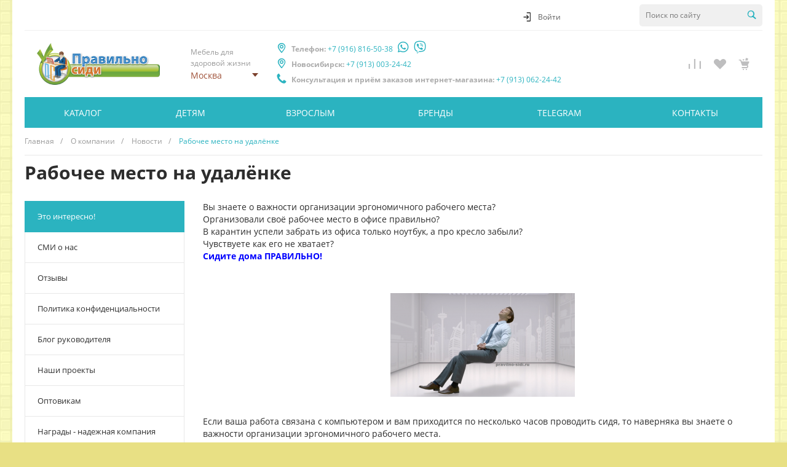

--- FILE ---
content_type: text/html; charset=UTF-8
request_url: https://pravilno-sidi.ru/company/news/2949/
body_size: 35029
content:
<!DOCTYPE html>
<html lang="ru">
    <head>
                <title>Рабочее место на удалёнке</title>
        <meta http-equiv="Content-Type" content="text/html; charset=UTF-8" />
<meta name="keywords" content="Рабочее место на удалёнке, " />
<meta name="description" content="Вы знаете о важности организации эргономичного рабочего места?&amp;lt;br&amp;gt;
 Организовали своё рабочее место в офисе правильно?&amp;lt;br&amp;gt;
 В карантин успели забрать из офиса только ноутбук, а про кресло забыли?&amp;lt;br&amp;gt;
 Чувствуете как его не хватает?&amp;lt;br&amp;gt;
 &amp;lt;b&amp;gt;&amp;lt;span style=&amp;quot;color: #0000ff;&amp;quot;&amp;gt;Сидите дома ПРАВИЛЬНО!&amp;lt;/span&amp;gt;&amp;lt;/b&amp;gt;&amp;lt;br&amp;gt;
 &amp;lt;br&amp;gt;" />
<script type="text/javascript" data-skip-moving="true">(function(w, d, n) {var cl = "bx-core";var ht = d.documentElement;var htc = ht ? ht.className : undefined;if (htc === undefined || htc.indexOf(cl) !== -1){return;}var ua = n.userAgent;if (/(iPad;)|(iPhone;)/i.test(ua)){cl += " bx-ios";}else if (/Windows/i.test(ua)){cl += ' bx-win';}else if (/Macintosh/i.test(ua)){cl += " bx-mac";}else if (/Linux/i.test(ua) && !/Android/i.test(ua)){cl += " bx-linux";}else if (/Android/i.test(ua)){cl += " bx-android";}cl += (/(ipad|iphone|android|mobile|touch)/i.test(ua) ? " bx-touch" : " bx-no-touch");cl += w.devicePixelRatio && w.devicePixelRatio >= 2? " bx-retina": " bx-no-retina";var ieVersion = -1;if (/AppleWebKit/.test(ua)){cl += " bx-chrome";}else if (/Opera/.test(ua)){cl += " bx-opera";}else if (/Firefox/.test(ua)){cl += " bx-firefox";}ht.className = htc ? htc + " " + cl : cl;})(window, document, navigator);</script>


<link href="/bitrix/js/ui/design-tokens/dist/ui.design-tokens.min.css?174731110522029" type="text/css"  rel="stylesheet" />
<link href="/bitrix/js/ui/fonts/opensans/ui.font.opensans.min.css?17473111062320" type="text/css"  rel="stylesheet" />
<link href="/bitrix/js/main/popup/dist/main.popup.bundle.min.css?174731110925089" type="text/css"  rel="stylesheet" />
<link href="/bitrix/css/main/font-awesome.min.css?174731116123748" type="text/css"  rel="stylesheet" />
<link href="/bitrix/js/socialservices/css/ss.min.css?17473111044772" type="text/css"  rel="stylesheet" />
<link href="/bitrix/cache/css/s1/universe_s1/page_8504dfe4bec6db9199aa5ad45bd916b8/page_8504dfe4bec6db9199aa5ad45bd916b8_v1.css?17473118178442" type="text/css"  rel="stylesheet" />
<link href="/bitrix/cache/css/s1/universe_s1/template_2d1de9d3bf5411a239f2e39068b1cc17/template_2d1de9d3bf5411a239f2e39068b1cc17_v1.css?1747311413831407" type="text/css"  data-template-style="true" rel="stylesheet" />




<style>@font-face {font-family: 'Open Sans';font-weight: 300;font-style: normal;src: url('/upload/intec/constructor/fonts/763/763fb1c0b7fe682479246f60767e37ea.eot#iefix');src: url('/upload/intec/constructor/fonts/763/763fb1c0b7fe682479246f60767e37ea.eot#iefix') format('embedded-opentype'), url('/upload/intec/constructor/fonts/954/954cf51405d9e7d69db71fe66c95fee0.woff') format('woff'), url('/upload/intec/constructor/fonts/eb2/eb2954f390f23d9458f3d8077b9e6178.ttf') format('truetype'); }@font-face {font-family: 'Open Sans';font-weight: 300;font-style: italic;src: url('/upload/intec/constructor/fonts/a8b/a8b9399f0bc1ece0b384588cf82e3ae0.eot#iefix');src: url('/upload/intec/constructor/fonts/a8b/a8b9399f0bc1ece0b384588cf82e3ae0.eot#iefix') format('embedded-opentype'), url('/upload/intec/constructor/fonts/a68/a6894ba8fd283fc436ec45aab78faa1e.woff') format('woff'), url('/upload/intec/constructor/fonts/2ee/2eef84ea86dd25f985954ab58d14e705.ttf') format('truetype'); }@font-face {font-family: 'Open Sans';font-weight: 400;font-style: normal;src: url('/upload/intec/constructor/fonts/223/223328ea1f341b2dceea47d976405aad.eot#iefix');src: url('/upload/intec/constructor/fonts/223/223328ea1f341b2dceea47d976405aad.eot#iefix') format('embedded-opentype'), url('/upload/intec/constructor/fonts/d74/d740cb388d9e9f21aade5179f607203d.woff') format('woff'), url('/upload/intec/constructor/fonts/923/92310e984bda81912afb3859a67420be.ttf') format('truetype'); }@font-face {font-family: 'Open Sans';font-weight: 400;font-style: italic;src: url('/upload/intec/constructor/fonts/a8d/a8dfcf1c86f9d0262ba8242341d358a5.eot#iefix');src: url('/upload/intec/constructor/fonts/a8d/a8dfcf1c86f9d0262ba8242341d358a5.eot#iefix') format('embedded-opentype'), url('/upload/intec/constructor/fonts/2e8/2e83fd48473fc17e22d04cf2c2b16295.woff') format('woff'), url('/upload/intec/constructor/fonts/60f/60f78220960f717a167a7ff0ac2d3468.ttf') format('truetype'); }@font-face {font-family: 'Open Sans';font-weight: 600;font-style: normal;src: url('/upload/intec/constructor/fonts/ad1/ad1da8f921b58f8c5a03d71672a463aa.eot#iefix');src: url('/upload/intec/constructor/fonts/ad1/ad1da8f921b58f8c5a03d71672a463aa.eot#iefix') format('embedded-opentype'), url('/upload/intec/constructor/fonts/144/144227d640c04838147e70b16cb8c1c6.woff') format('woff'), url('/upload/intec/constructor/fonts/783/783ecb2d68bce3647a21284fb549b9d8.ttf') format('truetype'); }@font-face {font-family: 'Open Sans';font-weight: 600;font-style: italic;src: url('/upload/intec/constructor/fonts/50e/50e77e414126b26469779892ab703bb2.eot#iefix');src: url('/upload/intec/constructor/fonts/50e/50e77e414126b26469779892ab703bb2.eot#iefix') format('embedded-opentype'), url('/upload/intec/constructor/fonts/6ca/6ca724fe8b407b29067aa73588ceec78.woff') format('woff'), url('/upload/intec/constructor/fonts/ddb/ddb91cce17bfb1ef773227950188dd06.ttf') format('truetype'); }@font-face {font-family: 'Open Sans';font-weight: 700;font-style: normal;src: url('/upload/intec/constructor/fonts/60c/60c4f4fcfc9c1c580aef0994b3d29290.eot#iefix');src: url('/upload/intec/constructor/fonts/60c/60c4f4fcfc9c1c580aef0994b3d29290.eot#iefix') format('embedded-opentype'), url('/upload/intec/constructor/fonts/91e/91e464467a4b37dcb539a30f8e4471a0.woff') format('woff'), url('/upload/intec/constructor/fonts/88b/88b277e5e8f8bbf1a5f49e1bab394e5e.ttf') format('truetype'); }@font-face {font-family: 'Open Sans';font-weight: 700;font-style: italic;src: url('/upload/intec/constructor/fonts/fb3/fb33ff1ecaa98dc5ffc064f3d0f4dd3a.eot#iefix');src: url('/upload/intec/constructor/fonts/fb3/fb33ff1ecaa98dc5ffc064f3d0f4dd3a.eot#iefix') format('embedded-opentype'), url('/upload/intec/constructor/fonts/c4c/c4c10f710c0edfa0723d98f123b52662.woff') format('woff'), url('/upload/intec/constructor/fonts/f58/f58ffee92abd58c3a17edd739cb6bb66.ttf') format('truetype'); }</style>
<style>.intec-button.intec-button-cl-common {
  background-color: #2bb3c0;
  border-color: #2bb3c0; }

.intec-button.intec-button-cl-common:hover, .intec-button.intec-button-cl-common.hover {
  background-color: #48cad6;
  border-color: #48cad6; }

.intec-button.intec-button-cl-common:active, .intec-button.intec-button-cl-common.active {
  background-color: #228c96;
  border-color: #228c96; }

.intec-button.intec-button-cl-common.intec-button-transparent {
  color: #2bb3c0; }

.intec-button.intec-button-transparent {
  background-color: transparent; }

.intec-cl-text {
  color: #2bb3c0 !important; }

.intec-cl-text-active:active {
  color: #2bb3c0 !important; }

.intec-cl-text-active.active {
  color: #2bb3c0 !important; }

.intec-cl-text-focus:focus {
  color: #2bb3c0 !important; }

.intec-cl-text-hover:hover {
  color: #2bb3c0 !important; }

.intec-cl-background {
  background-color: #2bb3c0 !important;
  fill: #2bb3c0 !important; }

.intec-cl-background-active:active {
  background-color: #2bb3c0 !important; }

.intec-cl-background-focus:focus {
  background-color: #2bb3c0 !important; }

.intec-cl-background-hover:hover {
  background-color: #2bb3c0 !important; }

.intec-cl-background-dark {
  background-color: #228c96 !important;
  fill: #228c96 !important; }

.intec-cl-background-dark-active:active {
  background-color: #228c96 !important; }

.intec-cl-background-dark-focus:focus {
  background-color: #228c96 !important; }

.intec-cl-background-dark-hover:hover {
  background-color: #228c96 !important; }

.intec-cl-background-light {
  background-color: #48cad6 !important;
  fill: #48cad6 !important; }

.intec-cl-background-light-active:active {
  background-color: #48cad6 !important; }

.intec-cl-background-light-focus:focus {
  background-color: #48cad6 !important; }

.intec-cl-background-light-hover:hover {
  background-color: #48cad6 !important; }

.intec-cl-border {
  border-color: #2bb3c0 !important; }

.intec-cl-border-light {
  border-color: #48cad6 !important; }

.intec-cl-border-active:active {
  border-color: #2bb3c0 !important; }

.intec-cl-border-focus:focus {
  border-color: #2bb3c0 !important; }

.intec-cl-border-hover:hover {
  border-color: #2bb3c0 !important; }

.intec-cl-border-light-hover:hover {
  border-color: #48cad6 !important; }

.intec-cl-text-light {
  color: #48cad6 !important; }

.intec-cl-text-light-active:active {
  color: #48cad6 !important; }

.intec-cl-text-light-focus:focus {
  color: #48cad6 !important; }

.intec-cl-text-light-hover:hover {
  color: #48cad6 !important; }

.intec-cl-text-dark {
  color: #228c96 !important; }

.intec-cl-text-dark-active:active {
  color: #228c96 !important; }

.intec-cl-text-dark-focus:focus {
  color: #228c96 !important; }

.intec-cl-text-dark-hover:hover {
  color: #228c96 !important; }

.intec-cl-background-light {
  background-color: #48cad6 !important;
  fill: #48cad6 !important; }

.intec-cl-background-light-active:active {
  background-color: #48cad6 !important; }

.intec-cl-background-light-focus:focus {
  background-color: #48cad6 !important; }

.intec-cl-background-light-hover:hover {
  background-color: #48cad6 !important; }

.intec-cl-svg svg {
  fill: #2bb3c0 !important;
  stroke: #2bb3c0 !important; }

.intec-tabs.nav-tabs > li.active > a, .intec-tabs.nav-tabs > li > a:focus, .intec-tabs.nav-tabs > li > a:hover {
  border-bottom-color: #2bb3c0 !important;
  color: #2bb3c0 !important; }

.intec-contest-checkbox.checked:after {
  background-color: #2bb3c0 !important; }

.intec-content {
  max-width: 1240px; }

.intec-content .intec-content.intec-content-primary {
  max-width: 1240px; }

.intec-input.intec-input-checkbox input:checked + .intec-input-selector:before, .intec-input.intec-input-radio input:checked + .intec-input-selector:before {
  background: #2bb3c0 !important; }

h1.intec-header {
  font-size: 30px; }

html {
  font-size: 14px;
  font-family: "Open Sans", sans-serif; }

body {
  background: #e8e084; }

.intec-image-effect {
  opacity: 1;
  -webkit-transition: opacity 350ms ease-in-out;
  -moz-transition: opacity 350ms ease-in-out;
  -ms-transition: opacity 350ms ease-in-out;
  -o-transition: opacity 350ms ease-in-out;
  transition: opacity 350ms ease-in-out; }

.intec-image-effect:hover {
  opacity: 0.5; }

.intec-ui.intec-ui-control-alert.intec-ui-scheme-current {
  color: #2bb3c0;
  background-color: #eefafb;
  border-color: #def5f8; }

.intec-ui.intec-ui-control-button.intec-ui-scheme-current {
  border-color: #2bb3c0;
  background-color: #2bb3c0;
  color: #fff; }
  .intec-ui.intec-ui-control-button.intec-ui-scheme-current.intec-ui-mod-transparent {
    background-color: transparent;
    color: #2bb3c0; }
  .intec-ui.intec-ui-control-button.intec-ui-scheme-current:hover, .intec-ui.intec-ui-control-button.intec-ui-scheme-current.intec-ui-state-hover, .intec-ui.intec-ui-control-button.intec-ui-scheme-current[data-ui-state="hover"] {
    border-color: #48cad6;
    background-color: #48cad6;
    color: #fff; }
  .intec-ui.intec-ui-control-button.intec-ui-scheme-current:focus, .intec-ui.intec-ui-control-button.intec-ui-scheme-current.intec-ui-state-focus, .intec-ui.intec-ui-control-button.intec-ui-scheme-current[data-ui-state="focus"] {
    border-color: #48cad6;
    background-color: #48cad6;
    color: #fff; }
  .intec-ui.intec-ui-control-button.intec-ui-scheme-current:active, .intec-ui.intec-ui-control-button.intec-ui-scheme-current.intec-ui-state-active, .intec-ui.intec-ui-control-button.intec-ui-scheme-current[data-ui-state="active"] {
    border-color: #228c96;
    background-color: #228c96;
    color: #fff; }
  .intec-ui.intec-ui-control-button.intec-ui-scheme-current:disabled, .intec-ui.intec-ui-control-button.intec-ui-scheme-current.intec-ui-state-disabled, .intec-ui.intec-ui-control-button.intec-ui-scheme-current[data-ui-state="disabled"] {
    border-color: #18656d;
    background-color: #18656d;
    color: #fff; }
  .intec-ui.intec-ui-control-button.intec-ui-scheme-current.intec-ui-mod-link {
    color: #5f5f5f;
    border-color: transparent;
    background-color: transparent; }
    .intec-ui.intec-ui-control-button.intec-ui-scheme-current.intec-ui-mod-link:hover, .intec-ui.intec-ui-control-button.intec-ui-scheme-current.intec-ui-mod-link.intec-ui-state-hover, .intec-ui.intec-ui-control-button.intec-ui-scheme-current.intec-ui-mod-link[data-ui-state="hover"] {
      color: #48cad6; }
    .intec-ui.intec-ui-control-button.intec-ui-scheme-current.intec-ui-mod-link:focus, .intec-ui.intec-ui-control-button.intec-ui-scheme-current.intec-ui-mod-link.intec-ui-state-focus, .intec-ui.intec-ui-control-button.intec-ui-scheme-current.intec-ui-mod-link[data-ui-state="focus"] {
      color: #48cad6; }
    .intec-ui.intec-ui-control-button.intec-ui-scheme-current.intec-ui-mod-link:active, .intec-ui.intec-ui-control-button.intec-ui-scheme-current.intec-ui-mod-link.intec-ui-state-active, .intec-ui.intec-ui-control-button.intec-ui-scheme-current.intec-ui-mod-link[data-ui-state="active"] {
      color: #228c96; }
    .intec-ui.intec-ui-control-button.intec-ui-scheme-current.intec-ui-mod-link:disabled, .intec-ui.intec-ui-control-button.intec-ui-scheme-current.intec-ui-mod-link.intec-ui-state-disabled, .intec-ui.intec-ui-control-button.intec-ui-scheme-current.intec-ui-mod-link[data-ui-state="disabled"] {
      color: #9f9f9f; }

.intec-ui.intec-ui-control-checkbox.intec-ui-scheme-current.intec-ui-scheme-current .intec-ui-part-selector:before, .intec-ui.intec-ui-control-radiobox.intec-ui-scheme-current.intec-ui-scheme-current .intec-ui-part-selector:before, .intec-ui.intec-ui-control-switch.intec-ui-scheme-current.intec-ui-scheme-current .intec-ui-part-selector:before {
  background-color: #fff;
  color: #fff; }
  .intec-ui.intec-ui-control-checkbox.intec-ui-scheme-current.intec-ui-scheme-current input:checked + .intec-ui-part-selector, .intec-ui.intec-ui-control-radiobox.intec-ui-scheme-current.intec-ui-scheme-current input:checked + .intec-ui-part-selector, .intec-ui.intec-ui-control-switch.intec-ui-scheme-current.intec-ui-scheme-current input:checked + .intec-ui-part-selector, .intec-ui.intec-ui-control-checkbox.intec-ui-scheme-current.intec-ui-scheme-current.intec-ui-state-checked .intec-ui-part-selector, .intec-ui.intec-ui-control-radiobox.intec-ui-scheme-current.intec-ui-scheme-current.intec-ui-state-checked .intec-ui-part-selector, .intec-ui.intec-ui-control-switch.intec-ui-scheme-current.intec-ui-scheme-current.intec-ui-state-checked .intec-ui-part-selector, .intec-ui.intec-ui-control-checkbox.intec-ui-scheme-current.intec-ui-scheme-current[data-ui-state="checked"] .intec-ui-part-selector, .intec-ui.intec-ui-control-radiobox.intec-ui-scheme-current.intec-ui-scheme-current[data-ui-state="checked"] .intec-ui-part-selector, .intec-ui.intec-ui-control-switch.intec-ui-scheme-current.intec-ui-scheme-current[data-ui-state="checked"] .intec-ui-part-selector {
    border-color: #2bb3c0;
    background-color: #2bb3c0; }
    .intec-ui.intec-ui-control-checkbox.intec-ui-scheme-current.intec-ui-scheme-current input:checked + .intec-ui-part-selector:before, .intec-ui.intec-ui-control-radiobox.intec-ui-scheme-current.intec-ui-scheme-current input:checked + .intec-ui-part-selector:before, .intec-ui.intec-ui-control-switch.intec-ui-scheme-current.intec-ui-scheme-current input:checked + .intec-ui-part-selector:before, .intec-ui.intec-ui-control-checkbox.intec-ui-scheme-current.intec-ui-scheme-current.intec-ui-state-checked .intec-ui-part-selector:before, .intec-ui.intec-ui-control-radiobox.intec-ui-scheme-current.intec-ui-scheme-current.intec-ui-state-checked .intec-ui-part-selector:before, .intec-ui.intec-ui-control-switch.intec-ui-scheme-current.intec-ui-scheme-current.intec-ui-state-checked .intec-ui-part-selector:before, .intec-ui.intec-ui-control-checkbox.intec-ui-scheme-current.intec-ui-scheme-current[data-ui-state="checked"] .intec-ui-part-selector:before, .intec-ui.intec-ui-control-radiobox.intec-ui-scheme-current.intec-ui-scheme-current[data-ui-state="checked"] .intec-ui-part-selector:before, .intec-ui.intec-ui-control-switch.intec-ui-scheme-current.intec-ui-scheme-current[data-ui-state="checked"] .intec-ui-part-selector:before {
      background-color: #fff;
      color: #fff; }
  .intec-ui.intec-ui-control-checkbox.intec-ui-scheme-current.intec-ui-scheme-current:hover .intec-ui-part-selector, .intec-ui.intec-ui-control-radiobox.intec-ui-scheme-current.intec-ui-scheme-current:hover .intec-ui-part-selector, .intec-ui.intec-ui-control-switch.intec-ui-scheme-current.intec-ui-scheme-current:hover .intec-ui-part-selector, .intec-ui.intec-ui-control-checkbox.intec-ui-scheme-current.intec-ui-scheme-current.intec-ui-state-hover .intec-ui-part-selector, .intec-ui.intec-ui-control-radiobox.intec-ui-scheme-current.intec-ui-scheme-current.intec-ui-state-hover .intec-ui-part-selector, .intec-ui.intec-ui-control-switch.intec-ui-scheme-current.intec-ui-scheme-current.intec-ui-state-hover .intec-ui-part-selector, .intec-ui.intec-ui-control-checkbox.intec-ui-scheme-current.intec-ui-scheme-current[data-ui-state="hover"] .intec-ui-part-selector, .intec-ui.intec-ui-control-radiobox.intec-ui-scheme-current.intec-ui-scheme-current[data-ui-state="hover"] .intec-ui-part-selector, .intec-ui.intec-ui-control-switch.intec-ui-scheme-current.intec-ui-scheme-current[data-ui-state="hover"] .intec-ui-part-selector {
    border-color: #48cad6;
    background-color: #48cad6; }
    .intec-ui.intec-ui-control-checkbox.intec-ui-scheme-current.intec-ui-scheme-current:hover .intec-ui-part-selector:before, .intec-ui.intec-ui-control-radiobox.intec-ui-scheme-current.intec-ui-scheme-current:hover .intec-ui-part-selector:before, .intec-ui.intec-ui-control-switch.intec-ui-scheme-current.intec-ui-scheme-current:hover .intec-ui-part-selector:before, .intec-ui.intec-ui-control-checkbox.intec-ui-scheme-current.intec-ui-scheme-current.intec-ui-state-hover .intec-ui-part-selector:before, .intec-ui.intec-ui-control-radiobox.intec-ui-scheme-current.intec-ui-scheme-current.intec-ui-state-hover .intec-ui-part-selector:before, .intec-ui.intec-ui-control-switch.intec-ui-scheme-current.intec-ui-scheme-current.intec-ui-state-hover .intec-ui-part-selector:before, .intec-ui.intec-ui-control-checkbox.intec-ui-scheme-current.intec-ui-scheme-current[data-ui-state="hover"] .intec-ui-part-selector:before, .intec-ui.intec-ui-control-radiobox.intec-ui-scheme-current.intec-ui-scheme-current[data-ui-state="hover"] .intec-ui-part-selector:before, .intec-ui.intec-ui-control-switch.intec-ui-scheme-current.intec-ui-scheme-current[data-ui-state="hover"] .intec-ui-part-selector:before {
      background-color: #fff;
      color: #fff; }
  .intec-ui.intec-ui-control-checkbox.intec-ui-scheme-current.intec-ui-scheme-current input:focus + .intec-ui-part-selector, .intec-ui.intec-ui-control-radiobox.intec-ui-scheme-current.intec-ui-scheme-current input:focus + .intec-ui-part-selector, .intec-ui.intec-ui-control-switch.intec-ui-scheme-current.intec-ui-scheme-current input:focus + .intec-ui-part-selector, .intec-ui.intec-ui-control-checkbox.intec-ui-scheme-current.intec-ui-scheme-current.intec-ui-state-focus .intec-ui-part-selector, .intec-ui.intec-ui-control-radiobox.intec-ui-scheme-current.intec-ui-scheme-current.intec-ui-state-focus .intec-ui-part-selector, .intec-ui.intec-ui-control-switch.intec-ui-scheme-current.intec-ui-scheme-current.intec-ui-state-focus .intec-ui-part-selector, .intec-ui.intec-ui-control-checkbox.intec-ui-scheme-current.intec-ui-scheme-current[data-ui-state="focus"] .intec-ui-part-selector, .intec-ui.intec-ui-control-radiobox.intec-ui-scheme-current.intec-ui-scheme-current[data-ui-state="focus"] .intec-ui-part-selector, .intec-ui.intec-ui-control-switch.intec-ui-scheme-current.intec-ui-scheme-current[data-ui-state="focus"] .intec-ui-part-selector {
    border-color: #48cad6;
    background-color: #48cad6; }
    .intec-ui.intec-ui-control-checkbox.intec-ui-scheme-current.intec-ui-scheme-current input:focus + .intec-ui-part-selector:before, .intec-ui.intec-ui-control-radiobox.intec-ui-scheme-current.intec-ui-scheme-current input:focus + .intec-ui-part-selector:before, .intec-ui.intec-ui-control-switch.intec-ui-scheme-current.intec-ui-scheme-current input:focus + .intec-ui-part-selector:before, .intec-ui.intec-ui-control-checkbox.intec-ui-scheme-current.intec-ui-scheme-current.intec-ui-state-focus .intec-ui-part-selector:before, .intec-ui.intec-ui-control-radiobox.intec-ui-scheme-current.intec-ui-scheme-current.intec-ui-state-focus .intec-ui-part-selector:before, .intec-ui.intec-ui-control-switch.intec-ui-scheme-current.intec-ui-scheme-current.intec-ui-state-focus .intec-ui-part-selector:before, .intec-ui.intec-ui-control-checkbox.intec-ui-scheme-current.intec-ui-scheme-current[data-ui-state="focus"] .intec-ui-part-selector:before, .intec-ui.intec-ui-control-radiobox.intec-ui-scheme-current.intec-ui-scheme-current[data-ui-state="focus"] .intec-ui-part-selector:before, .intec-ui.intec-ui-control-switch.intec-ui-scheme-current.intec-ui-scheme-current[data-ui-state="focus"] .intec-ui-part-selector:before {
      background-color: #fff;
      color: #fff; }
  .intec-ui.intec-ui-control-checkbox.intec-ui-scheme-current.intec-ui-scheme-current:active .intec-ui-part-selector, .intec-ui.intec-ui-control-radiobox.intec-ui-scheme-current.intec-ui-scheme-current:active .intec-ui-part-selector, .intec-ui.intec-ui-control-switch.intec-ui-scheme-current.intec-ui-scheme-current:active .intec-ui-part-selector, .intec-ui.intec-ui-control-checkbox.intec-ui-scheme-current.intec-ui-scheme-current.intec-ui-state-active .intec-ui-part-selector, .intec-ui.intec-ui-control-radiobox.intec-ui-scheme-current.intec-ui-scheme-current.intec-ui-state-active .intec-ui-part-selector, .intec-ui.intec-ui-control-switch.intec-ui-scheme-current.intec-ui-scheme-current.intec-ui-state-active .intec-ui-part-selector, .intec-ui.intec-ui-control-checkbox.intec-ui-scheme-current.intec-ui-scheme-current[data-ui-state="active"] .intec-ui-part-selector, .intec-ui.intec-ui-control-radiobox.intec-ui-scheme-current.intec-ui-scheme-current[data-ui-state="active"] .intec-ui-part-selector, .intec-ui.intec-ui-control-switch.intec-ui-scheme-current.intec-ui-scheme-current[data-ui-state="active"] .intec-ui-part-selector {
    border-color: #228c96;
    background-color: #228c96; }
    .intec-ui.intec-ui-control-checkbox.intec-ui-scheme-current.intec-ui-scheme-current:active .intec-ui-part-selector:before, .intec-ui.intec-ui-control-radiobox.intec-ui-scheme-current.intec-ui-scheme-current:active .intec-ui-part-selector:before, .intec-ui.intec-ui-control-switch.intec-ui-scheme-current.intec-ui-scheme-current:active .intec-ui-part-selector:before, .intec-ui.intec-ui-control-checkbox.intec-ui-scheme-current.intec-ui-scheme-current.intec-ui-state-active .intec-ui-part-selector:before, .intec-ui.intec-ui-control-radiobox.intec-ui-scheme-current.intec-ui-scheme-current.intec-ui-state-active .intec-ui-part-selector:before, .intec-ui.intec-ui-control-switch.intec-ui-scheme-current.intec-ui-scheme-current.intec-ui-state-active .intec-ui-part-selector:before, .intec-ui.intec-ui-control-checkbox.intec-ui-scheme-current.intec-ui-scheme-current[data-ui-state="active"] .intec-ui-part-selector:before, .intec-ui.intec-ui-control-radiobox.intec-ui-scheme-current.intec-ui-scheme-current[data-ui-state="active"] .intec-ui-part-selector:before, .intec-ui.intec-ui-control-switch.intec-ui-scheme-current.intec-ui-scheme-current[data-ui-state="active"] .intec-ui-part-selector:before {
      background-color: #fff;
      color: #fff; }

.intec-ui.intec-ui-control-numeric.intec-ui-scheme-current .intec-ui-part-increment:hover, .intec-ui.intec-ui-control-numeric.intec-ui-scheme-current .intec-ui-part-decrement:hover {
  color: #2bb3c0 !important; }

.intec-ui.intec-ui-control-tabs.intec-ui-scheme-current .intec-ui-part-tab:hover, .intec-ui.intec-ui-control-tabs.intec-ui-scheme-current .intec-ui-part-tab.active {
  border-color: #2bb3c0; }

.intec-ui.intec-ui-control-tabs.intec-ui-view-1.intec-ui-scheme-current .intec-ui-part-tab.active {
  color: #2bb3c0; }

.intec-ui.intec-ui-control-tabs.intec-ui-view-1.intec-ui-scheme-current .intec-ui-part-tab.active *:after {
  background-color: #2bb3c0; }

.intec-ui.intec-ui-control-tabs.intec-ui-view-2.intec-ui-scheme-current .intec-ui-part-tab:hover, .intec-ui.intec-ui-control-tabs.intec-ui-view-2.intec-ui-scheme-current .intec-ui-part-tab.active {
  background-color: #2bb3c0; }

.intec-ui.intec-ui-control-tabs.intec-ui-view-2.intec-ui-scheme-current .intec-ui-part-tab.active {
  -webkit-box-shadow: 0 6px 18px rgba(43, 179, 192, 0.42);
  -moz-box-shadow: 0 6px 18px rgba(43, 179, 192, 0.42);
  box-shadow: 0 6px 18px rgba(43, 179, 192, 0.42); }

.intec-ui-markup-text, [data-ui-markup="text"] {
  font-size: 14px; }

a, [data-ui-markup="a"], .intec-ui-markup-a {
  color: #2bb3c0; }
  a:hover, [data-ui-markup="a"]:hover, .intec-ui-markup-a:hover, a:focus, [data-ui-markup="a"]:focus, .intec-ui-markup-a:focus {
    color: #48cad6; }
    a:hover.intec-ui-mod-dashed, [data-ui-markup="a"]:hover.intec-ui-mod-dashed, .intec-ui-markup-a:hover.intec-ui-mod-dashed, a:focus.intec-ui-mod-dashed, [data-ui-markup="a"]:focus.intec-ui-mod-dashed, .intec-ui-markup-a:focus.intec-ui-mod-dashed, a:hover.intec-ui-mod-dotted, [data-ui-markup="a"]:hover.intec-ui-mod-dotted, .intec-ui-markup-a:hover.intec-ui-mod-dotted, a:focus.intec-ui-mod-dotted, [data-ui-markup="a"]:focus.intec-ui-mod-dotted, .intec-ui-markup-a:focus.intec-ui-mod-dotted {
      border-color: #48cad6; }
  a:active, [data-ui-markup="a"]:active, .intec-ui-markup-a:active {
    color: #228c96; }
    a:active.intec-ui-mod-dashed, [data-ui-markup="a"]:active.intec-ui-mod-dashed, .intec-ui-markup-a:active.intec-ui-mod-dashed, a:active.intec-ui-mod-dotted, [data-ui-markup="a"]:active.intec-ui-mod-dotted, .intec-ui-markup-a:active.intec-ui-mod-dotted {
      border-color: #228c96; }

blockquote:before, [data-ui-markup="blockquote"]:before, .intec-ui-markup-blockquote:before {
  background-color: #2bb3c0; }

ul > li:before, [data-ui-markup="ul"] > [data-ui-markup="li"]:before, .intec-ui-markup-ul > .intec-ui-markup-li:before {
  color: #2bb3c0; }

ol > li:before, [data-ui-markup="ol"] > [data-ui-markup="li"]:before, .intec-ui-markup-ol > .intec-ui-markup-li:before {
  color: #2bb3c0; }
</style>
<style>.ns-bitrix.c-menu.c-menu-horizontal-1 .menu-item.menu-item-default .menu-submenu .menu-submenu-item:hover > .menu-submenu-item-text, .ns-bitrix.c-menu.c-menu-horizontal-2 .menu-item .menu-submenu .menu-submenu-item:hover > .menu-submenu-item-text, .c-header.c-header-template-1 .widget-view.widget-view-desktop .widget-view-desktop-1 .widget-container-menu .ns-bitrix.c-menu.c-menu-horizontal-1 .menu-item:hover .menu-item-text-wrapper, .c-header.c-header-template-1 .widget-view.widget-view-desktop .widget-view-desktop-1 .widget-container-menu .ns-bitrix.c-menu.c-menu-horizontal-1 .menu-item.menu-item-active .menu-item-text-wrapper, .c-header.c-header-template-1 .widget-view.widget-view-desktop .widget-view-desktop-7 .widget-menu .ns-bitrix.c-menu.c-menu-horizontal-1 .menu-item:hover .menu-item-text-wrapper, .c-header.c-header-template-1 .widget-view.widget-view-desktop .widget-view-desktop-7 .widget-menu .ns-bitrix.c-menu.c-menu-horizontal-1 .menu-item.menu-item-active .menu-item-text-wrapper, .c-header.c-header-template-1 .widget-view.widget-view-desktop .widget-view-desktop-9 .widget-container-menu .ns-bitrix.c-menu.c-menu-horizontal-1 .menu-item:hover .menu-item-text-wrapper, .c-header.c-header-template-1 .widget-view.widget-view-desktop .widget-view-desktop-9 .widget-container-menu .ns-bitrix.c-menu.c-menu-horizontal-1 .menu-item.menu-item-active .menu-item-text-wrapper, .c-header.c-header-template-1 .widget-view.widget-view-fixed .widget-menu .ns-bitrix.c-menu.c-menu-horizontal-1 .menu-wrapper .menu-item:hover .menu-item-text-wrapper, .c-header.c-header-template-1 .widget-view.widget-view-fixed .widget-menu .ns-bitrix.c-menu.c-menu-horizontal-1 .menu-wrapper .menu-item.menu-item-active .menu-item-text-wrapper {
  color: #2bb3c0 !important; }

.ns-bitrix.c-catalog-element.c-catalog-element-catalog-default-1 .catalog-element-property:before, .ns-bitrix.c-sale-order-ajax.c-sale-order-ajax-simple-1 .radio-inline:hover label:before, .ns-bitrix.c-sale-order-ajax.c-sale-order-ajax-simple-1 .radio-inline.radio-inline-checked label:before, .ns-bitrix.c-sale-order-ajax.c-sale-order-ajax-simple-1 .bx-sls .quick-location-tag, .ns-bitrix.c-sale-order-ajax.c-sale-order-ajax-simple-1 .bx-slst .quick-location-tag, .ns-bitrix.c-sale-order-ajax.c-sale-order-ajax-simple-1 .bx-soa-pp-item-container .bx-soa-pp-company:hover .bx-soa-pp-company-graf-container, .ns-bitrix.c-sale-order-ajax.c-sale-order-ajax-simple-1 .bx-soa-pp-item-container .bx-soa-pp-company.bx-selected .bx-soa-pp-company-graf-container, .ns-intec-universe.c-tags-list.c-tags-list-default .tags-list-item input[type=checkbox]:checked + .tags-list-item-button, .ns-intec-universe.c-tags-list.c-tags-list-default .tags-list-item-button:hover {
  background: #2bb3c0 !important; }

.ns-bitrix.c-catalog-element.c-catalog-element-catalog-default-1 .catalog-element-gallery-preview[data-active=true], .ns-bitrix.c-catalog-element.c-catalog-element-catalog-default-1 .catalog-element-tab a:hover, .ns-bitrix.c-catalog-element.c-catalog-element-catalog-default-1 .catalog-element-tab a:focus, .ns-bitrix.c-catalog-element.c-catalog-element-catalog-default-1 .catalog-element-tab a:active, .ns-bitrix.c-catalog-element.c-catalog-element-catalog-default-1 .catalog-element-tab.active a, .ns-bitrix.c-catalog-element.c-catalog-element-catalog-default-2 .catalog-element-tab a:hover, .ns-bitrix.c-catalog-element.c-catalog-element-catalog-default-2 .catalog-element-tab a:focus, .ns-bitrix.c-catalog-element.c-catalog-element-catalog-default-2 .catalog-element-tab a:active, .ns-bitrix.c-catalog-element.c-catalog-element-catalog-default-2 .catalog-element-tab.active a, .ns-bitrix.c-sale-order-ajax.c-sale-order-ajax-simple-1 .radio-inline:hover label:before, .ns-bitrix.c-sale-order-ajax.c-sale-order-ajax-simple-1 .radio-inline.radio-inline-checked label:before, .ns-bitrix.c-sale-order-ajax.c-sale-order-ajax-simple-1 .bx-soa-pp-item-container .bx-soa-pp-company:hover .bx-soa-pp-company-graf-container, .ns-bitrix.c-sale-order-ajax.c-sale-order-ajax-simple-1 .bx-soa-pp-item-container .bx-soa-pp-company.bx-selected .bx-soa-pp-company-graf-container, .c-smart-filter.c-smart-filter-horizontal-2 [data-property-type=checkbox-picture] .smart-filter-property-value input:checked + .smart-filter-property-value-picture-wrap, .c-smart-filter.c-smart-filter-horizontal-2 [data-property-type=checkbox-text-picture] .smart-filter-property-value input:checked + .smart-filter-property-value-picture-wrap {
  border-color: #2bb3c0 !important; }

.ns-bitrix.c-catalog-section.c-catalog-section-catalog-text-1 .catalog-section-item-purchase-button.catalog-section-item-purchase-button-add[data-basket-state="processing"], .ns-bitrix.c-catalog-section.c-catalog-section-catalog-list-1 .catalog-section-item-purchase-button.catalog-section-item-purchase-button-add[data-basket-state="processing"], .ns-bitrix.c-catalog-section.c-catalog-section-catalog-tile-1 .catalog-section-item-purchase-button.catalog-section-item-purchase-button-add[data-basket-state="processing"], .ns-bitrix.c-catalog-section.c-catalog-section-products-additional-1 .api-ui-switch.api-ui-switch-active .api-ui-switch-control, .ns-bitrix.c-sale-order-ajax.c-sale-order-ajax-simple-1 .bx-sls .quick-location-tag:hover, .ns-bitrix.c-sale-order-ajax.c-sale-order-ajax-simple-1 .bx-slst .quick-location-tag:hover {
  background: #48cad6 !important; }
/** Old **/
.sale-icons a.sale-icons-item:hover .sale-icons-icon, .sale-icons a.sale-icons-item.hover .sale-icons-icon, .sale-icons a.sale-icons-item:active .sale-icons-icon, .sale-icons a.sale-icons-item.active .sale-icons-icon, .intec-sections-tile > div:hover .intec-section-name, .menu.menu-horizontal .menu-item.menu-item-default .menu-submenu .menu-submenu-item:hover > .menu-submenu-item-text, .widget-catalog-categories .widget-catalog-categories-tabs .widget-catalog-categories-tab a:hover, .widget-catalog-categories .widget-catalog-categories-tabs .widget-catalog-categories-tab.active a, .c-widget.c-widget-products-1 .widget-tab:hover .widget-tab-text, .c-widget.c-widget-products-1 .widget-tab.active .widget-tab-text, .widget-catalog-categories .widget-catalog-categories-desktop .widget-catalog-categories-navigation .widget-catalog-categories-navigation-next:hover, .widget-catalog-categories .widget-catalog-categories-desktop .widget-catalog-categories-navigation .widget-catalog-categories-navigation-previous:hover, .widget-reviews .widget-reviews-view.widget-reviews-view-slider .widget-reviews-navigation .widget-reviews-navigation-next:hover, .widget-reviews .widget-reviews-view.widget-reviews-view-slider .widget-reviews-navigation .widget-reviews-navigation-previous:hover, .widget-news .widget-news-view.widget-news-view-extend .widget-news-navigation .widget-news-navigation-next:hover, .widget-news .widget-news-view.widget-news-view-extend .widget-news-navigation .widget-news-navigation-previous:hover, .footer-menu a.child-link.active, .bx-filter .bx-filter-popup-result a, .intec-button.intec-button-link, .intec-sections-list .intec-section-name:hover, .intec-sections-list .intec-subsection:hover, .intec-sections-list .intec-subsection:hover span, .intec-catalog-section-tile .price-block .element-buys, .intec-min-button.added, .intec-catalog-section-tile .catalog-section-element .intec-min-button:hover, .intec-min-button.add:hover, .intec-catalog-section .element-properties li, .intec-like:hover, .intec-like.hover, .intec-like:active, .intec-like.added, .intec-compare.glyph-icon-compare:hover, .intec-compare.glyph-icon-compare.hover, .intec-compare.glyph-icon-compare:active, .intec-compare.glyph-icon-compare.active, .intec-item-detail .show-all-characteristics, .contacts .contacts-offices .contacts-office .contacts-information-section.contacts-contacts .contacts-email a:hover .active.widget-reviews .widget-reviews-mobile .widget-reviews-view.widget-reviews-view-blocks-2 .widget-reviews-item .widget-reviews-item-header .widget-reviews-item-name, .bx_compare .table_compare table tr td a, .news-list-filter .news-list-filter-button.news-list-filter-button-active, .news-list-filter .news-list-filter-button:hover, .bx_ordercart .bx_ordercart_order_table_container tbody td.control .delay-item:hover, .bx_ordercart .bx_ordercart_order_table_container tbody td.control .to-cart-item:hover, .bx-soa-editstep, .bx-soa-item-title a, .subscribe-block .email-block-subscribe .subscribe-info:before, .project .project-services .project-service .project-service-information .project-service-name, .widget-reviews .widget-reviews-mobile .widget-reviews-view.widget-reviews-view-blocks-2 .widget-reviews-item .widget-reviews-item-header .widget-reviews-item-name, .intec-certificates.desktop-template.template-tiles .intec-certificates_item:hover .intec-certificates_name, .intec-sections-tile-1 > div:hover .intec-section-name, .intec-certificates.desktop-template.template-tiles .intec-certificates_item:hover .intec-certificates_name, .header .header-desktop .header-content .header-content-menu .menu.menu-horizontal .menu-wrapper .menu-item:hover .menu-item-text .menu-item-text-wrapper, .header .header-desktop .header-content .header-content-menu .menu.menu-horizontal .menu-wrapper .menu-item.menu-item-active .menu-item-text .menu-item-text-wrapper, .intec-item-detail .item-bind-items .item-bind-items-list .owl-nav .owl-prev:hover, .intec-item-detail .item-bind-items .item-bind-items-list .owl-nav .owl-next:hover, .bx-filter .bx-filter-popup-result a, .intec-panel-sort .sort-value.sort-state-active a, .header.with-banner .header-desktop .header-static .header-content .header-content-phone .header-content-phone-call .header-content-phone-call-wrapper:hover, .header.with-banner[data-banner-color=black] .header-desktop .header-info .header-info-button:hover .header-info-button-text, .header.with-banner[data-banner-color=black] .header-desktop .header-static .header-content .header-info-button:hover .header-info-button-text, .header.with-banner[data-banner-color=black] .header-static .intec-search-icon:hover, .header.with-banner[data-banner-color=white] .header-desktop .header-info .header-info-social:hover, .header.with-banner .header-desktop .header-static .menu.menu-horizontal .menu-item:hover .menu-item-text:hover, .header.with-banner .header-desktop .header-static .menu.menu-horizontal .menu-item.menu-item-active .menu-item-text, .header .header-desktop .header-static .header-info .header-info-button .header-info-button-icon, .header .header-desktop .header-static .header-content .header-info-button .header-info-button-icon, .c-rate.c-rate-template-1 .owl-carousel .owl-nav .owl-next:hover, .c-rate.c-rate-template-1 .owl-carousel .owl-nav .owl-prev:hover, .c-certificates.c-certificates-template-1 .widget-element:hover .widget-element-name, .c-header.c-header-template-1[data-transparent = 'false'] .widget-view.widget-view-desktop .widget-panel .ns-bitrix.c-search-title.c-search-title-popup-1 .search-title-button:hover .search-title-button-icon, .c-header.c-header-template-1[data-transparent = 'false'] .widget-view.widget-view-desktop .widget-panel .ns-bitrix.c-search-title.c-search-title-popup-1 .search-title-button:hover .search-title-button-text, .c-header.c-header-template-1[data-transparent = 'false'] .widget-view.widget-view-desktop .widget-panel .widget-panel-button:hover .widget-panel-button-icon, .c-header.c-header-template-1[data-transparent = 'false'] .widget-view.widget-view-desktop .widget-panel .widget-panel-button:hover .widget-panel-button-text {
  color: #2bb3c0 !important; }

.ns-bitrix.c-catalog-element.c-catalog-element-catalog-default-1 .catalog-element-gallery-picture[data-active=true], .widget-catalog-categories .widget-catalog-categories-tabs .widget-catalog-categories-tab a:hover, .widget-catalog-categories .widget-catalog-categories-tabs .widget-catalog-categories-tab.active a, .widget-catalog-categories .widget-catalog-categories-dots .owl-dot.active, .c-widget.c-widget-products-1 .widget-tab:hover .widget-tab-text, .c-widget.c-widget-products-1 .widget-tab.active .widget-tab-text, .c-widget.c-widget-products-1 .owl-dots .owl-dot.active, .c-widget.c-widget-products-2 .owl-dots .owl-dot.active, .c-rate.c-rate-template-1 .owl-carousel .owl-dot.active, .news-list-slider .slider-dots .owl-dot .slider-dot:hover, .news-list-slider .slider-dots .owl-dot.active .slider-dot, .intec-item-detail .slider-item.active, .bx_compare .bx_sort_container .sortbutton.current, .bx_compare .bx_sort_container .sortbutton:hover, .bx_ordercart .bx_sort_container a.current, .bx-soa-section.bx-selected, .bx-soa-pp-company.bx-selected .bx-soa-pp-company-graf-container, .news-list-slider-cb .slider-dots .owl-dot .slider-dot:hover, .news-list-slider-cb .slider-dots .owl-dot.active .slider-dot, .ns-bitrix.c-catalog-section.c-catalog-section-catalog-tile-2 .catalog-section-item-offers-property-extended-value[data-state=selected] .catalog-section-item-offers-property-extended-value-image {
  border-color: #2bb3c0 !important; }

.arrow-right {
  border-right: 25px solid #2bb3c0 !important; }

.sale-icons a.sale-icons-item:hover .sale-icons-count, .sale-icons a.sale-icons-item.hover .sale-icons-count, .sale-icons a.sale-icons-item:active .sale-icons-count, .sale-icons a.sale-icons-item.active .sale-icons-count, .widget-catalog-categories .widget-catalog-categories-dots .owl-dot.active, .c-widget.c-widget-products-1 .owl-dots .owl-dot.active, .c-widget.c-widget-products-2 .owl-dots .owl-dot.active, .c-rate.c-rate-template-1 .owl-carousel .owl-dot.active, .intec-news-sections.template-chess .intec-news-sections_item:hover .intec-news-sections_name, .intec-news-sections.template-puzzle .intec-news-sections_item:hover .intec-news-sections_name, .intec-news-sections.template-tiles .intec-news-sections_item:hover .intec-news-sections_name, input[type=checkbox]:checked + span, .ask-question-container .ask-question-title:after {
  background-color: #228c96; }

.intec-catalog-section-tile .price-block .element-buys.active, .intec-catalog-section-tile .price-block .element-buys.added, .share-products-block .products-element .price-block .price .element-buy.active, .news-list-slider .slider-dots .owl-dot.active .slider-dot, .bx-filter .body-filter .bx-filter-parameters-box .bx-filter-popup-result, .news-list-slider .slider-dots .owl-dot .slider-dot:hover, .intec-item-detail .properties-list > li:before, .intec-bt-button, .news-list-slider:hover .slider-wrapper .owl-nav .owl-prev:hover, .news-list-slider:hover .slider-wrapper .owl-nav .owl-next:hover, .widget-reviews .widget-reviews-view.widget-reviews-view-slider .widget-reviews-dots .owl-dot.active, .widget-news .widget-news-view.widget-news-view-extend .widget-news-dots .owl-dot.active, .owl-carusel-gallery.owl-theme .owl-dots .owl-dot.active span, .owl-carusel-gallery.owl-theme .owl-dots .owl-dot:hover span, .carusel-products.owl-theme .owl-dots .owl-dot.active span, .carusel-products.owl-theme .owl-dots .owl-dot:hover span, .widget-flying-basket .flying-basket-mobile-buttons-wrap .flying-basket_button_count, .bx_forgotpassword_page .description:before, .bx_registration_page .registration-info:before, .news-list-slider-cb:hover .slider-wrapper .owl-nav .owl-prev:hover, .news-list-slider-cb:hover .slider-wrapper .owl-nav .owl-next:hover, .news-list-slider-cb .slider-dots .owl-dot .slider-dot:hover, .news-list-slider-cb .slider-dots .owl-dot.active .slider-dot, .subscribe-block .checkbox input[type=checkbox]:checked + label:after, .news-list.news-list-blocks-2 .news-list-item.news-list-item-first .news-list-item-wrapper:hover .news-list-name-wrapper, .binded-products .owl-dots .owl-dot.active, .binded-products .owl-dots .owl-dot:hover, .loading-container.active, .c-categories.c-categories-template-3 .widget-element:hover .widget-element-name-wrapper, .c-smart-filter.c-smart-filter-horizontal-1 [data-property-type='checkbox'] input[type=checkbox]:checked + span, .c-smart-filter.c-smart-filter-vertical-1 [data-property-type=checkbox][data-property-view=default] .smart-filter-property-value input:checked + .smart-filter-property-value-text, .c-smart-filter.c-smart-filter-vertical-1 [data-property-type=checkbox][data-property-view=block] .smart-filter-property-value input:checked + .smart-filter-property-value-text, .c-smart-filter.c-smart-filter-vertical-1 [data-property-type=checkbox][data-property-view=tile] .smart-filter-property-value input:checked + .smart-filter-property-value-text, .c-smart-filter.c-smart-filter-horizontal-1 [data-property-type=checkbox] .smart-filter-property-value input:checked + .smart-filter-property-value-text, .c-smart-filter.c-smart-filter-vertical-1 [data-property-type=checkbox-text-picture] input:checked + .smart-filter-property-value-text-picture, .ns-intec-universe.basket-lite.basket-lite-template-1 .basket-lite-mobile-button-count {
  background-color: #2bb3c0 !important; }

.intec-bt-button {
  text-shadow: 0 1px 0 #2bb3c0 !important; }

.intec-bt-button:hover {
  background-color: #48cad6 !important; }

.contacts .contacts-offices .contacts-office .contacts-information-section.contacts-contacts .contacts-email a, .widget-reviews .widget-reviews-view.widget-reviews-view-slider .widget-reviews-dots .owl-dot.active, .widget-news .widget-news-view.widget-news-view-extend .widget-news-dots .owl-dot.active, .project .project-services .project-service .project-service-information .project-service-name, .checkbox input[type=checkbox]:checked + label:after, .intec-item-detail .sku-property-value:hover, .intec-item-detail .sku-property-value.active, .news-list-slider-cb .slider-dots .owl-dot .slider-dot:hover, .news-list-slider-cb .slider-dots .owl-dot.active .slider-dot, .binded-products .owl-dots .owl-dot.active, .binded-products .owl-dots .owl-dot:hover, .c-smart-filter.c-smart-filter-horizontal-1 [data-property-type=checkbox] .smart-filter-property-value input:checked + .smart-filter-property-value-text {
  border-color: #2bb3c0 !important; }

.widget-articles-content .widget-articles .element-big:hover .element-wrapper .header span {
  background-color: #2bb3c0 !important; }

.c-catalog-set-constructor-default .api-ui-switch.api-ui-switch-active .api-ui-switch-control {
  background: #2bb3c0 !important; }

.c-services.c-services-template-3 .widget-element-text-wrapper, .c-advantages.c-advantages-template-4 .widget-element-name:hover .widget-element-name-wrap, .c-services.c-services-template-5 .widget-element .widget-element-name-text {
  -webkit-box-shadow: -5px 0 0 5px #2bb3c0, 5px 0 0 5px #2bb3c0 !important;
  -moz-box-shadow: -5px 0 0 5px #2bb3c0, 5px 0 0 5px #2bb3c0 !important;
  box-shadow: -5px 0 0 5px #2bb3c0, 5px 0 0 5px #2bb3c0 !important; }

.c-advantages.c-advantages-template-4 .widget-element-name:hover .widget-element-name-wrap, .c-categories.c-categories-template-6 .widget-element:hover .widget-element-name {
  background: #2bb3c0 !important; }

.c-categories.c-categories-template-8 .widget-element:hover .widget-element-name {
  background: #2bb3c0 !important; }

.c-shares.c-shares-template-3 .widget-element .widget-element-name-wrapper-2 {
  -webkit-box-shadow: -5px 0 0 5px #2bb3c0, 5px 0 0 5px #2bb3c0 !important;
  -moz-box-shadow: -5px 0 0 5px #2bb3c0, 5px 0 0 5px #2bb3c0 !important;
  box-shadow: -5px 0 0 5px #2bb3c0, 5px 0 0 5px #2bb3c0 !important;
  background: #2bb3c0 !important; }

.c-advantages.c-advantages-template-11 .widget-item:hover .widget-item-counter {
  color: #2bb3c0 !important; }
</style>



        <meta name="viewport" content="initial-scale=1.0, width=device-width">

        <meta name="og:type" content="website" />
        <meta name="og:title" content="Рабочее место на удалёнке" />
        <meta name="og:description" content="Вы знаете о важности организации эргономичного рабочего места?&amp;lt;br&amp;gt;
 Организовали своё рабочее место в офисе правильно?&amp;lt;br&amp;gt;
 В карантин успели забрать из офиса только ноутбук, а про кресло забыли?&amp;lt;br&amp;gt;
 Чувствуете как его не хватает?&amp;lt;br&amp;gt;
 &amp;lt;b&amp;gt;&amp;lt;span style=&amp;quot;color: #0000ff;&amp;quot;&amp;gt;Сидите дома ПРАВИЛЬНО!&amp;lt;/span&amp;gt;&amp;lt;/b&amp;gt;&amp;lt;br&amp;gt;
 &amp;lt;br&amp;gt;" />
        <meta name="og:image" content="https://pravilno-sidi.ru/upload/iblock/b93/b93f23dc34724361f79d1ff18cd65e85.png" />
        <meta name="og:url" content="https://pravilno-sidi.ru/company/news/2949/" />
        <link rel="shortcut icon" href="/favicon.ico" type="image/x-icon">
        <link rel="apple-touch-icon" href="/favicon.png">

        <link rel="preload" href="/bitrix/templates/universe_s1/icons/glyphter/Glyphter.woff" as="font" type="font/woff" crossorigin>
        <link rel="preload" href="/bitrix/templates/universe_s1/icons/fontawesome/fontawesome.brands.woff2" as="font" type="font/woff2" crossorigin>
        <link rel="preload" href="/bitrix/templates/universe_s1/icons/fontawesome/fontawesome.solid.woff2" as="font" type="font/woff2" crossorigin>

                        



    </head>
    <body class="public intec-adaptive">
                                    <div class="intec-template">
        <div class="intec-template-content intec-content intec-content-visible">
            <div class="intec-template-content-wrapper intec-content-wrapper">                <div class="intec-template-header">
                                                                                                                                        <div id="i-0-intec-universe-sale-basket-small-notifications-1-gnX3eX1Bcos9" class="ns-intec-universe c-sale-basket-small c-sale-basket-small-notifications-1">
        <div class="sale-basket-small-content">
            <div class="sale-basket-small-products" data-role="container">
                            </div>
        </div>
    </div>
                                                                        <!--'start_frame_cache_p98Xd0'-->        <div id="i-1-intec-universe-sale-basket-small-panel-1-l2XUFDmDpVtj" class="ns-intec-universe c-sale-basket-small c-sale-basket-small-panel-1">
            <!--noindex-->
            <div class="sale-basket-small-panel intec-content-wrap" data-role="panel">
                <div class="sale-basket-small-panel-wrapper intec-grid intec-grid-nowrap">
                                            <a class="sale-basket-small-panel-button intec-grid-item" href="/personal/basket/">                        <div class="sale-basket-small-panel-button-wrapper">
                            <div class="sale-basket-small-panel-button-icon-wrap">
                                <div class="intec-aligner"></div>
                                <div class="sale-basket-small-panel-button-icon">
                                    <svg width="24" height="26" viewBox="0 0 24 26" fill="none" xmlns="http://www.w3.org/2000/svg">
                                        <path d="M17.2631 13.0339H8.90819L5.8923 4.60868H22.7309L20.0387 11.1724C19.5768 12.2985 18.4803 13.0339 17.2631 13.0339Z" fill="#fff" class=""/>
                                        <path d="M1.67419 1.44922H4.05716C4.47951 1.44922 4.85632 1.71456 4.99866 2.1122L5.8923 4.60868M8.90819 13.0339H17.2631C18.4803 13.0339 19.5768 12.2985 20.0387 11.1724L22.7309 4.60868H5.8923M8.90819 13.0339L5.8923 4.60868M8.90819 13.0339C8.90819 13.0339 5.7285 12.953 5.7285 15.3048C5.7285 17.6566 8.90819 17.4111 8.90819 17.4111H20.6904" stroke="#333333" stroke-width="2" stroke-linecap="round" stroke-linejoin="round"/>
                                        <circle cx="8.41481" cy="22.6223" r="2.1921" stroke="#333333" stroke-width="2"/>
                                        <circle cx="17.9156" cy="22.6223" r="2.1921" stroke="#333333" stroke-width="2"/>
                                    </svg>
                                </div>
                            </div>
                                                    </div>
                        </a>                                                                <a class="sale-basket-small-panel-button intec-grid-item" href="/personal/basket/?delay=Y">                        <div class="sale-basket-small-panel-button-wrapper">
                            <div class="sale-basket-small-panel-button-icon-wrap">
                                <div class="intec-aligner"></div>
                                <div class="sale-basket-small-panel-button-icon">
                                    <svg width="27" height="23" viewBox="0 0 27 23" fill="none" xmlns="http://www.w3.org/2000/svg">
                                        <path d="M12.5383 4.31155L13.0179 4.7911C13.4382 5.21146 14.1154 5.22528 14.5526 4.82241L15.101 4.31699C16.4192 3.10218 17.8871 1.86094 19.6797 1.86556C21.0349 1.86905 22.6558 2.34115 24.1683 3.85371C26.9239 6.60923 25.3165 9.85432 24.1683 11.1324L14.5538 20.7469C14.121 21.1797 13.4193 21.1797 12.9865 20.7469L3.37203 11.1324C2.11558 9.96263 0.356561 6.86918 3.37203 3.85371C5.09741 2.12833 6.86251 1.66819 8.28019 1.74041C9.99232 1.82764 11.3261 3.09933 12.5383 4.31155Z" stroke="#333333" stroke-width="2" class=""/>
                                    </svg>
                                </div>
                            </div>
                                                    </div>
                        </a>                                                                <a class="sale-basket-small-panel-button intec-grid-item" href="/catalog/compare.php">                        <div class="sale-basket-small-panel-button-wrapper">
                            <div class="sale-basket-small-panel-button-icon-wrap">
                                <div class="intec-aligner"></div>
                                <div class="sale-basket-small-panel-button-icon">
                                    <svg width="23" height="21" viewBox="0 0 23 21" fill="none" xmlns="http://www.w3.org/2000/svg">
                                        <line x1="2.1897" y1="19.2673" x2="2.1897" y2="12.132" stroke="#333333" stroke-width="3" stroke-linecap="round" stroke-linejoin="round"/>
                                        <line x1="11.6655" y1="19.2673" x2="11.6655" y2="1.99661" stroke="#333333" stroke-width="3" stroke-linecap="round" stroke-linejoin="round"/>
                                        <line x1="21.1414" y1="19.2673" x2="21.1414" y2="5.26465" stroke="#333333" stroke-width="3" stroke-linecap="round" stroke-linejoin="round"/>
                                    </svg>
                                </div>
                            </div>
                                                    </div>
                        </a>                                                                <div data-role="button" data-action="form" class="sale-basket-small-panel-button intec-grid-item">
                            <div class="sale-basket-small-panel-button-wrapper">
                                <div class="sale-basket-small-panel-button-icon-wrap">
                                    <div class="intec-aligner"></div>
                                    <div class="sale-basket-small-panel-button-icon">
                                        <svg width="26" height="23" viewBox="0 0 26 23" fill="none" xmlns="http://www.w3.org/2000/svg">
                                            <path d="M23.7095 1.48059H2.52408C2.28997 1.48059 2.06544 1.57359 1.8999 1.73914C1.73436 1.90468 1.64136 2.1292 1.64136 2.36332V16.4869C1.64136 16.721 1.73436 16.9456 1.8999 17.1111C2.06544 17.2766 2.28997 17.3696 2.52408 17.3696H9.30341L15.253 21.6156C15.402 21.7234 15.581 21.7821 15.765 21.7833C15.9059 21.7816 16.0446 21.7484 16.171 21.6862C16.3149 21.6116 16.4356 21.4989 16.5196 21.3603C16.6037 21.2217 16.648 21.0626 16.6477 20.9005V17.3696H23.7095C23.9436 17.3696 24.1681 17.2766 24.3337 17.1111C24.4992 16.9456 24.5922 16.721 24.5922 16.4869V2.36332C24.5922 2.1292 24.4992 1.90468 24.3337 1.73914C24.1681 1.57359 23.9436 1.48059 23.7095 1.48059ZM6.93771 11.1906C6.58854 11.1906 6.2472 11.087 5.95688 10.893C5.66655 10.699 5.44027 10.4233 5.30665 10.1007C5.17302 9.77813 5.13806 9.42316 5.20618 9.0807C5.2743 8.73823 5.44244 8.42366 5.68935 8.17676C5.93625 7.92985 6.25082 7.76171 6.59329 7.69359C6.93575 7.62547 7.29072 7.66043 7.61332 7.79405C7.93591 7.92768 8.21164 8.15396 8.40563 8.44429C8.59962 8.73461 8.70316 9.07595 8.70316 9.42512C8.70316 9.89335 8.51716 10.3424 8.18607 10.6735C7.85499 11.0046 7.40594 11.1906 6.93771 11.1906ZM13.1168 11.1906C12.7676 11.1906 12.4263 11.087 12.136 10.893C11.8456 10.699 11.6193 10.4233 11.4857 10.1007C11.3521 9.77813 11.3171 9.42316 11.3853 9.0807C11.4534 8.73823 11.6215 8.42366 11.8684 8.17676C12.1153 7.92985 12.4299 7.76171 12.7724 7.69359C13.1148 7.62547 13.4698 7.66043 13.7924 7.79405C14.115 7.92768 14.3907 8.15396 14.5847 8.44429C14.7787 8.73461 14.8822 9.07595 14.8822 9.42512C14.8822 9.89335 14.6962 10.3424 14.3651 10.6735C14.0341 11.0046 13.585 11.1906 13.1168 11.1906ZM19.2959 11.1906C18.9467 11.1906 18.6054 11.087 18.315 10.893C18.0247 10.699 17.7984 10.4233 17.6648 10.1007C17.5312 9.77813 17.4962 9.42316 17.5643 9.0807C17.6325 8.73823 17.8006 8.42366 18.0475 8.17676C18.2944 7.92985 18.609 7.76171 18.9514 7.69359C19.2939 7.62547 19.6489 7.66043 19.9715 7.79405C20.2941 7.92768 20.5698 8.15396 20.7638 8.44429C20.9578 8.73461 21.0613 9.07595 21.0613 9.42512C21.0613 9.89335 20.8753 10.3424 20.5442 10.6735C20.2131 11.0046 19.7641 11.1906 19.2959 11.1906Z" stroke="#333333" stroke-width="2"/>
                                        </svg>
                                    </div>
                                </div>
                            </div>
                        </div>
                                                                <a class="sale-basket-small-panel-button intec-grid-item" href="/personal/profile/">                        <div class="sale-basket-small-panel-button-wrapper">
                            <div class="sale-basket-small-panel-button-icon-wrap">
                                <div class="intec-aligner"></div>
                                <div class="sale-basket-small-panel-button-icon">
                                    <svg width="21" height="23" viewBox="0 0 21 23" fill="none" xmlns="http://www.w3.org/2000/svg">
                                        <path d="M19.6138 21.7691V19.5164C19.6138 18.3215 19.1392 17.1755 18.2942 16.3306C17.4493 15.4857 16.3033 15.011 15.1084 15.011H6.09758C4.90267 15.011 3.7567 15.4857 2.91177 16.3306C2.06684 17.1755 1.59216 18.3215 1.59216 19.5164V21.7691" stroke="#333333" stroke-width="2" stroke-linecap="round" stroke-linejoin="round"/>
                                        <path d="M10.6031 10.5056C13.0914 10.5056 15.1085 8.48845 15.1085 6.00017C15.1085 3.5119 13.0914 1.49475 10.6031 1.49475C8.1148 1.49475 6.09766 3.5119 6.09766 6.00017C6.09766 8.48845 8.1148 10.5056 10.6031 10.5056Z" stroke="#333333" stroke-width="2" stroke-linecap="round" stroke-linejoin="round"/>
                                    </svg>
                                </div>
                            </div>
                        </div>
                        </a>                                    </div>
            </div>
                        <!--/noindex-->
        </div>
    <!--'end_frame_cache_p98Xd0'-->                                        <div class="widget c-widget c-widget-buttontop" id="i-2-intec-universe-widget-buttontop-d1lqBc7LJePo">
    <div class="widget-button intec-cl-background intec-cl-background-light-hover" data-role="button"></div>
</div>

<style>.c-widget-buttontop .widget-button {border-radius:10px;}</style>
<div style="background-color: #f8f9fb;">    <div id="i-3-intec-universe-main-header-template-1-dZcvT5yLZEp0" class="widget c-header c-header-template-1" data-transparent="false">    <div class="widget-content">
                    <div class="widget-view widget-view-desktop">
                                                <div class="widget-view-desktop-3">
            <div class="head-line">
            <div class="widget-menu cast-head-left">
                            </div>
                            <div class="head-cast-sect">
                    <div class="widget-search-wrap intec-grid-item-auto">
                        <!--noindex-->
<div id="i-4-bitrix-search-title-input-1-XdqEv16rajmu" class="ns-bitrix c-search-title c-search-title-input-1">
    <div class="search-title">
        <form action="/catalog/" class="search-title-form">
            <div class="search-title-form-wrapper intec-grid intec-grid-i-h-5 intec-grid-nowrap intec-grid-a-v-center">                <div class="intec-grid-item">
                    <input type="text" id="-input-1" class="search-title-input" name="q" maxlength="50" autocomplete="off" placeholder="Поиск по сайту">                </div>
                <div class="intec-grid-item-auto">
                    <button type="submit" class="search-title-button intec-cl-text" aria-hidden="true">
                        <i class="glyph-icon-loop"></i>
                    </button>
                </div>
            </div>        </form>
    </div>
                </div><!--/noindex-->

                    </div>
                </div>
                        <div class="head-cast-sect">
                                    <div class="widget-authorize-wrap intec-grid-item-auto">
                        <div class="widget-authorize widget-item">
                            <!--noindex-->
<div class="widget-authorization-panel" id="i-5-bitrix-system-auth-form-panel-iIjGFB3HxHmm">
    <!--'start_frame_cache_Rjxcld'-->                    <div class="widget-panel-button" data-action="login">
                <div class="widget-panel-button-wrapper intec-grid intec-grid-a-v-center intec-cl-text-hover">
                    <div class="widget-panel-button-icon intec-grid-item-auto glyph-icon-login_2"></div>
                    <div class="widget-panel-button-text intec-grid-item-auto">
                        Войти                    </div>
                </div>
            </div>
            <!--'end_frame_cache_Rjxcld'-->            <div class="widget-authorization-modal" data-role="modal">
            <!--noindex-->
<div class="ns-bitrix c-system-auth-authorize c-system-auth-authorize-popup-1">
    <div class="intec-grid intec-grid-wrap intec-grid-i-h-15 intec-grid-i-v-5 intec-grid-a-v-stretch">
        <div class="intec-grid-item-2 intec-grid-item-800-1">
            <div class="system-auth-authorize-form intec-ui-form">
                <form method="POST" action="/personal/profile/">
                    <input type="hidden" name="sessid" id="sessid_10" value="8ff4565a5743faeea16485c52c49721f" />                    <input type="hidden" name="AUTH_FORM" value="Y">                    <input type="hidden" name="TYPE" value="AUTH">                                            <input type="hidden" name="backurl" value="/company/news/2949/">                                                                                                    <div class="system-auth-authorize-form-fields intec-ui-form-fields">
                        <div class="system-auth-authorize-form-field intec-ui-form-field">
                            <div class="intec-ui-form-field-title">
                                Логин                            </div>
                            <div class="intec-ui-form-field-content">
                                <input type="text" class="intec-ui intec-ui-control-input intec-ui-mod-block intec-ui-mod-round-3 intec-ui-size-2" name="USER_LOGIN" value="" maxlength="255">                            </div>
                        </div>
                        <div class="system-auth-authorize-form-field intec-ui-form-field">
                            <div class="intec-ui-form-field-title">
                                Пароль                            </div>
                            <div class="intec-ui-form-field-content">
                                <input type="password" class="intec-ui intec-ui-control-input intec-ui-mod-block intec-ui-mod-round-3 intec-ui-size-2" name="USER_PASSWORD" maxlength="255">                            </div>
                        </div>
                                            </div>
                                            <div class="system-auth-authorize-form-additions">
                            <div class="intec-grid intec-grid-nowrap intec-grid-i-h-5">
                                                                    <div class="intec-grid-item-auto">
                                        <label class="system-auth-authorize-form-remember intec-ui intec-ui-control-checkbox intec-ui-scheme-current">
                                            <input type="checkbox" name="USER_REMEMBER" value="Y"/>
                                            <span class="intec-ui-part-selector"></span>
                                            <span class="intec-ui-part-content">
                                                Запомнить меня                                            </span>
                                        </label>
                                    </div>
                                                                <div class="intec-grid-item"></div>
                                                                    <div class="intec-grid-item-auto">
                                        <a class="system-auth-authorize-form-restore" href="/personal/profile/?forgot_password=yes" rel="nofollow">
                                            Забыли пароль?                                        </a>
                                    </div>
                                                            </div>
                        </div>
                                        <div class="system-auth-authorize-form-buttons">
                        <input type="submit" class="system-auth-authorize-form-button intec-ui intec-ui-control-button intec-ui-mod-round-3 intec-ui-scheme-current intec-ui-size-2" name="Login" value="Войти">                    </div>
                </form>
                                    <div class="system-auth-authorize-form-socials">
                        <div class="system-auth-authorize-form-socials-title">
                            Войти как пользователь                        </div>
                        <div class="system-auth-authorize-form-socials-content">
                            
<div class="bx-auth-serv">
    
    
            <div class="bx-auth-serv-icons">
                            <a title="Livejournal"
                   href="javascript:void(0)"
                   id="bx_auth_href_mainLivejournal"
                   onclick="BxShowAuthService('Livejournal', 'main')">
                    <i class="bx-auth-serv-icon livejournal"></i>
                </a>
                            <a title="Mail.Ru OpenID"
                   href="javascript:void(0)"
                   id="bx_auth_href_mainMailRuOpenID"
                   onclick="BxShowAuthService('MailRuOpenID', 'main')">
                    <i class="bx-auth-serv-icon openid-mail-ru"></i>
                </a>
                            <a title="Liveinternet"
                   href="javascript:void(0)"
                   id="bx_auth_href_mainLiveinternet"
                   onclick="BxShowAuthService('Liveinternet', 'main')">
                    <i class="bx-auth-serv-icon liveinternet"></i>
                </a>
                            <a title="Blogger"
                   href="javascript:void(0)"
                   id="bx_auth_href_mainBlogger"
                   onclick="BxShowAuthService('Blogger', 'main')">
                    <i class="bx-auth-serv-icon blogger"></i>
                </a>
                            <a title="OpenID"
                   href="javascript:void(0)"
                   id="bx_auth_href_mainOpenID"
                   onclick="BxShowAuthService('OpenID', 'main')">
                    <i class="bx-auth-serv-icon openid"></i>
                </a>
                    </div>
            <div class="bx-auth social">
            <form method="post"
                  name="bx_auth_servicesmain"
                  target="_top"
                  action="/company/news/2949/">
                                <div class="bx-auth-service-form" id="bx_auth_servmain" style="display:none;">
                                                <div id="bx_auth_serv_mainLivejournal"
                                 style="display:none;">
<span class="bx-ss-icon livejournal"></span>
<input type="text" name="OPENID_IDENTITY_LIVEJOURNAL" value="" size="20" />
<span>.livejournal.com</span>
<input type="hidden" name="sessid" id="sessid_5" value="8ff4565a5743faeea16485c52c49721f" />
<input type="hidden" name="auth_service_error" value="" />
<input type="submit" class="button" name="" value="Войти" />
</div>
                                                    <div id="bx_auth_serv_mainMailRuOpenID"
                                 style="display:none;">
<span class="bx-ss-icon openid-mail-ru"></span>
<input type="text" name="OPENID_IDENTITY_MAILRU" value="" size="20" />
<span>@mail.ru</span>
<input type="hidden" name="sessid" id="sessid_6" value="8ff4565a5743faeea16485c52c49721f" />
<input type="hidden" name="auth_service_error" value="" />
<input type="submit" class="button" name="" value="Войти" />
</div>
                                                    <div id="bx_auth_serv_mainLiveinternet"
                                 style="display:none;">
<span class="bx-ss-icon liveinternet"></span>
<span>liveinternet.ru/users/</span>
<input type="text" name="OPENID_IDENTITY_LIVEINTERNET" value="" size="15" />
<input type="hidden" name="sessid" id="sessid_7" value="8ff4565a5743faeea16485c52c49721f" />
<input type="hidden" name="auth_service_error" value="" />
<input type="submit" class="button" name="" value="Войти" />
</div>
                                                    <div id="bx_auth_serv_mainBlogger"
                                 style="display:none;">
<span class="bx-ss-icon blogger"></span>
<input type="text" name="OPENID_IDENTITY_BLOGGER" value="" size="20" />
<span>.blogspot.com</span>
<input type="hidden" name="sessid" id="sessid_8" value="8ff4565a5743faeea16485c52c49721f" />
<input type="hidden" name="auth_service_error" value="" />
<input type="submit" class="button" name="" value="Войти" />
</div>
                                                    <div id="bx_auth_serv_mainOpenID"
                                 style="display:none;">
<span class="bx-ss-icon openid"></span>
<span>OpenID:</span>
<input type="text" name="OPENID_IDENTITY_OPENID" value="" size="30" />
<input type="hidden" name="sessid" id="sessid_9" value="8ff4565a5743faeea16485c52c49721f" />
<input type="hidden" name="auth_service_error" value="" />
<input type="submit" class="button" name="" value="Войти" />
</div>
                                        </div>
                                <input type="hidden" name="auth_service_id" value="" />
            </form>
        </div>

    </div>

                        </div>
                    </div>
                            </div>
        </div>
        <div class="intec-grid-item-2 intec-grid-item-800-1">
                            <div class="system-auth-authorize-delimiter"></div>
                <div class="system-auth-authorize-registration">
                    <a class="system-auth-authorize-registration-button intec-ui intec-ui-control-button intec-ui-mod-round-3 intec-ui-scheme-current intec-ui-size-2" href="/personal/profile/?register=yes">Зарегистрироваться</a>                    <div class="system-auth-authorize-registration-text">
                        После регистрации на сайте вам будет доступно отслеживание состояния заказов, личный кабинет и другие новые возможности                    </div>
                </div>
                    </div>
    </div>
</div>
<!--/noindex-->        </div>
                                </div><!--/noindex-->
                        </div>
                    </div>
                            </div>
        </div>
                <div class="widget-container">
            <div class="intec-content intec-content-visible intec-content-primary">
                <div class="intec-content-wrapper">
                    <div class="widget-container-wrapper intec-grid intec-grid-nowrap intec-grid-a-h-start intec-grid-a-v-center intec-grid-i-h-15">                                            <div class="widget-logotype-wrap intec-grid-item-auto padd-zero">
                            <a class="widget-item widget-logotype intec-image" href="/">                            <div class="intec-aligner"></div>
                            <img alt="logo.png" src="/images/logo.png" title="правильно сиди - парты и кресла">                            </a>                        </div>
                                                                <div class="widget-tagline-wrap intec-grid-item-auto intec-grid-item-shrink-1">
                            <div class="widget-item widget-tagline">
                                <div class="widget-tagline-text">
                                    Мебель для здоровой жизни
                                    


<div class="cities-selector">
	<span class="cities-selector__current">Москва</span>
	<ul class="cities-selector__list">
								<li><a href="https://pravilno-sidi.ru/company/news/2949/">Москва</a></li>
								<li><a href="https://novosibirsk.pravilno-sidi.ru/company/news/2949/">Новосибирск</a></li>
								<li><a href="https://astrakhan.pravilno-sidi.ru/company/news/2949/">Астрахань</a></li>
								<li><a href="https://barnaul.pravilno-sidi.ru/company/news/2949/">Барнаул</a></li>
								<li><a href="https://belgorod.pravilno-sidi.ru/company/news/2949/">Белгород</a></li>
								<li><a href="https://briansk.pravilno-sidi.ru/company/news/2949/">Брянск</a></li>
								<li><a href="https://velikii-novgorod.pravilno-sidi.ru/company/news/2949/">Великий Новгород</a></li>
								<li><a href="https://vladimir.pravilno-sidi.ru/company/news/2949/">Владимир</a></li>
								<li><a href="https://volgograd.pravilno-sidi.ru/company/news/2949/">Волгоград</a></li>
								<li><a href="https://vologda.pravilno-sidi.ru/company/news/2949/">Вологда</a></li>
								<li><a href="https://voronezh.pravilno-sidi.ru/company/news/2949/">Воронеж</a></li>
								<li><a href="https://ekaterinburg.pravilno-sidi.ru/company/news/2949/">Екатеринбург</a></li>
								<li><a href="https://ivanovo.pravilno-sidi.ru/company/news/2949/">Иваново</a></li>
								<li><a href="https://izhevsk.pravilno-sidi.ru/company/news/2949/">Ижевск</a></li>
								<li><a href="https://ioshkar-ola.pravilno-sidi.ru/company/news/2949/">Йошкар-Ола</a></li>
								<li><a href="https://kazan.pravilno-sidi.ru/company/news/2949/">Казань</a></li>
								<li><a href="https://kaluga.pravilno-sidi.ru/company/news/2949/">Калуга</a></li>
								<li><a href="https://kemerovo.pravilno-sidi.ru/company/news/2949/">Кемерово</a></li>
								<li><a href="https://kirov.pravilno-sidi.ru/company/news/2949/">Киров</a></li>
								<li><a href="https://kostroma.pravilno-sidi.ru/company/news/2949/">Кострома</a></li>
								<li><a href="https://krasnodar.pravilno-sidi.ru/company/news/2949/">Краснодар</a></li>
								<li><a href="https://kursk.pravilno-sidi.ru/company/news/2949/">Курск</a></li>
								<li><a href="https://lipetck.pravilno-sidi.ru/company/news/2949/">Липецк</a></li>
								<li><a href="https://makhachkala.pravilno-sidi.ru/company/news/2949/">Махачкала</a></li>
								<li><a href="https://murmansk.pravilno-sidi.ru/company/news/2949/">Мурманск</a></li>
								<li><a href="https://naberezhnye-chelny.pravilno-sidi.ru/company/news/2949/">Набережные Челны</a></li>
								<li><a href="https://nalchik.pravilno-sidi.ru/company/news/2949/">Нальчик</a></li>
								<li><a href="https://nizhnii-novgorod.pravilno-sidi.ru/company/news/2949/">Нижний Новгород</a></li>
								<li><a href="https://novokuznetck.pravilno-sidi.ru/company/news/2949/">Новокузнецк</a></li>
								<li><a href="https://novorossiisk.pravilno-sidi.ru/company/news/2949/">Новороссийск</a></li>
								<li><a href="https://omsk.pravilno-sidi.ru/company/news/2949/">Омск</a></li>
								<li><a href="https://orel.pravilno-sidi.ru/company/news/2949/">Орел</a></li>
								<li><a href="https://penza.pravilno-sidi.ru/company/news/2949/">Пенза</a></li>
								<li><a href="https://perm.pravilno-sidi.ru/company/news/2949/">Пермь</a></li>
								<li><a href="https://petrozavodsk.pravilno-sidi.ru/company/news/2949/">Петрозаводск</a></li>
								<li><a href="https://podolsk.pravilno-sidi.ru/company/news/2949/">Подольск</a></li>
								<li><a href="https://pskov.pravilno-sidi.ru/company/news/2949/">Псков</a></li>
								<li><a href="https://rostov-na-donu.pravilno-sidi.ru/company/news/2949/">Ростов-на-Дону</a></li>
								<li><a href="https://riazan.pravilno-sidi.ru/company/news/2949/">Рязань</a></li>
								<li><a href="https://samara.pravilno-sidi.ru/company/news/2949/">Самара</a></li>
								<li><a href="https://spb.pravilno-sidi.ru/company/news/2949/">Санкт-Петербург</a></li>
								<li><a href="https://saransk.pravilno-sidi.ru/company/news/2949/">Саранск</a></li>
								<li><a href="https://saratov.pravilno-sidi.ru/company/news/2949/">Саратов</a></li>
								<li><a href="https://smolensk.pravilno-sidi.ru/company/news/2949/">Смоленск</a></li>
								<li><a href="https://sochi.pravilno-sidi.ru/company/news/2949/">Сочи</a></li>
								<li><a href="https://stavropol.pravilno-sidi.ru/company/news/2949/">Ставрополь</a></li>
								<li><a href="https://surgut.pravilno-sidi.ru/company/news/2949/">Сургут</a></li>
								<li><a href="https://syzran.pravilno-sidi.ru/company/news/2949/">Сызрань</a></li>
								<li><a href="https://taganrog.pravilno-sidi.ru/company/news/2949/">Таганрог</a></li>
								<li><a href="https://tambov.pravilno-sidi.ru/company/news/2949/">Тамбов</a></li>
								<li><a href="https://tver.pravilno-sidi.ru/company/news/2949/">Тверь</a></li>
								<li><a href="https://toliatti.pravilno-sidi.ru/company/news/2949/">Тольятти</a></li>
								<li><a href="https://tula.pravilno-sidi.ru/company/news/2949/">Тула</a></li>
								<li><a href="https://tiumen.pravilno-sidi.ru/company/news/2949/">Тюмень</a></li>
								<li><a href="https://ulianovsk.pravilno-sidi.ru/company/news/2949/">Ульяновск</a></li>
								<li><a href="https://ufa.pravilno-sidi.ru/company/news/2949/">Уфа</a></li>
								<li><a href="https://cheboksary.pravilno-sidi.ru/company/news/2949/">Чебоксары</a></li>
								<li><a href="https://cheliabinsk.pravilno-sidi.ru/company/news/2949/">Челябинск</a></li>
								<li><a href="https://cherepovetc.pravilno-sidi.ru/company/news/2949/">Череповец</a></li>
								<li><a href="https://chita.pravilno-sidi.ru/company/news/2949/">Чита</a></li>
								<li><a href="https://shakhty.pravilno-sidi.ru/company/news/2949/">Шахты</a></li>
								<li><a href="https://engels.pravilno-sidi.ru/company/news/2949/">Энгельс</a></li>
								<li><a href="https://iaroslavl.pravilno-sidi.ru/company/news/2949/">Ярославль</a></li>
			</ul>
</div>                                </div>
                            </div>
                        </div>
                                                                                    <div class="widget-contacts-wrap intec-grid-item-auto">
                            <div class="widget-contacts">
                                                                    <div class="widget-address">
                                        <div class="widget-address-icon glyph-icon-location intec-cl-text"></div>
                                        <div class="widget-address-text">
                                                                                        <b>Телефон:</b> <a class="" href="tel:+79168165038"> +7 (916) 816-50-38</a> <a href="https://wa.me/79168165038"><i class="fab fa-whatsapp" style="font-size: 20px;padding: 0 5px;"></i></a> <a href="https://viber.click/79168165038"><i class="fab fa-viber" style="font-size: 20px;padding-right: 5px;"></i></a>
                                        </div>
                                    </div>
                                								   <div class="widget-address">
                                        <div class="widget-address-icon glyph-icon-location intec-cl-text"></div>
                                        <div class="widget-address-text">
                                            <b>Новосибирск:</b>  <a href="tel:+79130032442">+7 (913) 003-24-42</a>
                                        </div>
                                    </div>
                                <div class="widget-address">
                                    <div class="widget-address-icon glyph-icon-phone intec-cl-text"></div>
                                    <div class="widget-address-text">
                                        <b>Консультация и приём заказов интернет-магазина:</b> <a class="" href="tel:+79130622442">+7 (913) 062-24-42</a>
                                    </div>
                                </div>
                            </div>
                        </div>
                                        <div class="intec-grid-item"></div>

                                            <div class="widget-basket-wrap intec-grid-item-auto">
                            <div class="widget-basket widget-item">
                                    <!--'start_frame_cache_rezn9K'--><div class="ns-intec-universe c-sale-basket-icons c-sale-basket-icons-default" id="i-6-intec-universe-sale-basket-icons-default-GFiTWDUoQU5q">
    <!--noindex-->
    <div class="sale-basket-icons-items intec-grid intec-grid-nowrap intec-grid-a-v-center intec-grid-i-h-10">                                <div class="sale-basket-icons-item-wrap intec-grid-item-auto">
                <a class="sale-basket-icons-item intec-cl-text-hover" href="/catalog/compare.php">                    <div class="sale-basket-icons-item-wrapper">
                        <i class="sale-basket-icons-item-icon glyph-icon-compare"></i>
                                            </div>
                </a>            </div>
                                        <div class="sale-basket-icons-item-wrap intec-grid-item-auto">
                <a class="sale-basket-icons-item intec-cl-text-hover" href="/personal/basket/?delay=y">                    <div class="sale-basket-icons-item-wrapper">
                        <i class="sale-basket-icons-item-icon glyph-icon-heart"></i>
                                            </div>
                </a>            </div>
                                        <div class="sale-basket-icons-item-wrap intec-grid-item-auto">
                <a class="sale-basket-icons-item intec-cl-text-hover" href="/personal/basket/">                    <div class="sale-basket-icons-item-wrapper">
                        <i class="sale-basket-icons-item-icon glyph-icon-cart"></i>
                                            </div>
                </a>            </div>
            </div>                    <!--/noindex-->
</div>
<!--'end_frame_cache_rezn9K'-->                            </div>
                        </div>
                                        </div>                </div>
            </div>
        </div>
                <div class="widget-menu">
                <div id="i-7-bitrix-menu-horizontal-1-XEVOpkwAkIZ0" class="ns-bitrix c-menu c-menu-horizontal-1" data-role="menu" data-uppercase="true" data-transparent="false" data-section-view="images" data-submenu-view="simple.1">        <div class="menu-overlay" data-role="overlay"></div>
        <div class="menu-wrapper intec-cl-background">            <div class="menu-wrapper-2 intec-content">
                <div class="menu-wrapper-3 intec-content-wrapper">
                    <div class="menu-wrapper-4 intec-grid intec-grid-nowrap intec-grid-a-h-start intec-grid-a-v-stretch" data-role="items">
                                                                            <div class="intec-grid-item-auto menu-item menu-item-default intec-cl-background-light-hover" data-role="item" data-level="0">                            	                            				                            	<a id="openCatalog" class="menu-item-text" href="">		                                                        	                                    <div class="intec-aligner"></div>
                                                                        <div class="menu-item-text-wrapper">                                        Каталог                                    </div>                                                                    </a>                                                            </div>                                                                            <div class="intec-grid-item-auto menu-item menu-item-default intec-cl-background-light-hover" data-role="item" data-level="0">                            	                                <a class="menu-item-text" href="/catalog/party_transformery/?for=kids">                                                                    <div class="intec-aligner"></div>
                                                                        <div class="menu-item-text-wrapper">                                        ДЕТЯМ                                    </div>                                                                    </a>                                                            </div>                                                                            <div class="intec-grid-item-auto menu-item menu-item-default intec-cl-background-light-hover" data-role="item" data-level="0">                            	                                <a class="menu-item-text" href="/catalog/kompyuternye_stoly_vzroslym/?for=adult">                                                                    <div class="intec-aligner"></div>
                                                                        <div class="menu-item-text-wrapper">                                        ВЗРОСЛЫМ                                    </div>                                                                    </a>                                                            </div>                                                                            <div class="intec-grid-item-auto menu-item menu-item-default intec-cl-background-light-hover" data-role="item" data-level="0">                            	                                <a class="menu-item-text" href="/brands/">                                                                    <div class="intec-aligner"></div>
                                                                        <div class="menu-item-text-wrapper">                                        Бренды                                    </div>                                                                    </a>                                                            </div>                                                                            <div class="intec-grid-item-auto menu-item menu-item-default intec-cl-background-light-hover" data-role="item" data-level="0">                            	                                <a class="menu-item-text" href="https://t.me/pravilnosidi">                                                                    <div class="intec-aligner"></div>
                                                                        <div class="menu-item-text-wrapper">                                        Telegram                                    </div>                                                                    </a>                                                            </div>                                                                            <div class="intec-grid-item-auto menu-item menu-item-default intec-cl-background-light-hover" data-role="item" data-level="0">                            	                                <a class="menu-item-text" href="/contacts/">                                                                    <div class="intec-aligner"></div>
                                                                        <div class="menu-item-text-wrapper">                                        Контакты                                    </div>                                                                    </a>                                                            </div>                                                <div class="menu-item menu-item-default menu-item-more intec-cl-background-light-hover" data-role="more">                            <a class="menu-item-text">
                                <div class="intec-aligner"></div>
                                <div class="menu-item-text-wrapper">...</div>                            </a>
                            <div class="menu-submenu menu-submenu-1" data-role="menu">
    <div class="menu-submenu-items" data-role="items">
                            <div class="menu-submenu-item" data-role="item">
                <a class="menu-submenu-item-text intec-cl-text-hover" href="/catalog/?for=all">                    Каталог                </a>                                            </div>
                                        <div class="menu-submenu-item" data-role="item">
                <a class="menu-submenu-item-text intec-cl-text-hover" href="/catalog/party_transformery/?for=kids">                    ДЕТЯМ                </a>                                            </div>
                                        <div class="menu-submenu-item" data-role="item">
                <a class="menu-submenu-item-text intec-cl-text-hover" href="/catalog/kompyuternye_stoly_vzroslym/?for=adult">                    ВЗРОСЛЫМ                </a>                                            </div>
                                        <div class="menu-submenu-item" data-role="item">
                <a class="menu-submenu-item-text intec-cl-text-hover" href="/brands/">                    Бренды                </a>                                            </div>
                                        <div class="menu-submenu-item" data-role="item">
                <a class="menu-submenu-item-text intec-cl-text-hover" href="https://t.me/pravilnosidi">                    Telegram                </a>                                            </div>
                                        <div class="menu-submenu-item" data-role="item">
                <a class="menu-submenu-item-text intec-cl-text-hover" href="/contacts/">                    Контакты                </a>                                            </div>
                        </div>
        <div class="intec-ui-clear"></div>
</div>
                        </div>                                                <div class="megamenu">
                                                                    <div class="intec-template-page">
                                                                        <div class="catalog-wrapper-2 intec-content-wrapper">
                                                                            <span class="close-btn">x</span>
                                                                            <div class="widget-search-wrap intec-grid-item-auto">
                                                                                    <div id="i-4-bitrix-search-title-input-1-XdqEv16rajmu"
                                                                                        class="ns-bitrix c-search-title c-search-title-input-1">
                                                                                        
                                                                                            <form action="/catalog/" class="search-title-form">
                                                                                                <div
                                                                                                    class="search-title-form-wrapper intec-grid intec-grid-nowrap intec-grid-a-v-center">
                                                                                                   
                                                                                                        <input type="text"
                                                                                                            id="-input-1" class="search-title-input"
                                                                                                            name="q" maxlength="50" autocomplete="off"
                                                                                                            placeholder="Поиск по сайту">
                                                                                                
                                                                                                    
                                                                                                        <button type="submit" class="search-title-button intec-cl-text" aria-hidden="true">
                                                                                                            <i class="glyph-icon-loop"></i>
                                                                                                        </button>
                                                                                                    
                                                                                                </div>
                                                                                            </form>
                                                                                       
                                                                                    </div>
                                                                            </div>
                                                                           
                                                                            <div class="catalog-content"
                                                                                data-role="content">
                                                                                <div id="i-13-bitrix-catalog-section-list-catalog-tile-1-t2SpVw8DjZKj"
                                                                                    class="ns-bitrix c-catalog-section-list c-catalog-section-list-catalog-tile-1"
                                                                                    data-borders="true" data-columns="3"
                                                                                    data-picture-show="true"
                                                                                    data-picture-size="small"
                                                                                    data-children-show="true"
                                                                                    data-description-show="false"
                                                                                    data-wide="true">
                                                                                    <div class="catalog-section-list-items intec-grid intec-grid-wrap intec-grid-a-h-start intec-grid-a-v-stretch">
                                                                                                                                                                                <div class="catalog-section-list-item intec-grid-item-3 intec-grid-item-800-1 intec-grid-item-1150-2">
                                                                                            <div class="catalog-section-list-item-wrapper">
                                                                                                <div class="catalog-section-item-header intec-grid intec-grid-nowrap intec-grid-450-wrap intec-grid-i-h-12 intec-grid-i-v-10 intec-grid-a-h-center intec-grid-a-v-start">
                                                                                                    <a class="catalog-section-list-item-image intec-grid-item-auto" href="/catalog/party_transformery/">
                                                                                                        <div class="catalog-section-list-item-image-wrapper intec-image intec-image-effect">
                                                                                                            <div class="intec-aligner">
                                                                                                            </div>
                                                                                                            	<img
                                                                                                                src="/bitrix/templates/universe_s1/images/picture.loading.svg"
                                                                                                                alt="Растущие письменные столы для детей"
                                                                                                                title="Растущие письменные столы для детей"
                                                                                                                loading="lazy"
                                                                                                                data-lazyload-use="true"
                                                                                                                data-original="/upload/resize_cache/iblock/abe/60_60_1/abed093b31e768d80ea1ce62b6d21975.jpg">
                                                                                                        </div>
                                                                                                    </a>
                                                                                                    <div class="catalog-section-list-item-information intec-grid-item intec-grid-item-450-1 intec-grid-item-shrink-1">
                                                                                                        <a class="catalog-section-list-item-title intec-cl-text-hover"
                                                                                                            href="/catalog/party_transformery/">Растущие письменные столы для детей</a>
                                                                                                        <div class="catalog-section-list-item-children">
                                                                                                        	                                                                                                            <a class="catalog-section-list-item-child intec-cl-text-hover"
                                                                                                                href="/catalog/pismennye_stoly_dlya_detey/">
                                                                                                                <span class="catalog-section-list-item-child-name">
                                                                                                                	Письменные столы для детей                                                                                                                </span></a>
                                                                                                                                                                                                                        <a class="catalog-section-list-item-child intec-cl-text-hover"
                                                                                                                href="/catalog/rastushchie_party_dlya_detey/">
                                                                                                                <span class="catalog-section-list-item-child-name">
                                                                                                                	Растущие парты для детей                                                                                                                </span></a>
                                                                                                                                                                                                                    </div>
                                                                                                    </div>
                                                                                                </div>
                                                                                            </div>
                                                                                        </div>
                                                                                                                                                                                <div class="catalog-section-list-item intec-grid-item-3 intec-grid-item-800-1 intec-grid-item-1150-2">
                                                                                            <div class="catalog-section-list-item-wrapper">
                                                                                                <div class="catalog-section-item-header intec-grid intec-grid-nowrap intec-grid-450-wrap intec-grid-i-h-12 intec-grid-i-v-10 intec-grid-a-h-center intec-grid-a-v-start">
                                                                                                    <a class="catalog-section-list-item-image intec-grid-item-auto" href="/catalog/ergonomichnye_kresla_dlya_detey/">
                                                                                                        <div class="catalog-section-list-item-image-wrapper intec-image intec-image-effect">
                                                                                                            <div class="intec-aligner">
                                                                                                            </div>
                                                                                                            	<img
                                                                                                                src="/bitrix/templates/universe_s1/images/picture.loading.svg"
                                                                                                                alt="Кресла и стулья для детей"
                                                                                                                title="Кресла и стулья для детей"
                                                                                                                loading="lazy"
                                                                                                                data-lazyload-use="true"
                                                                                                                data-original="/upload/resize_cache/iblock/4af/60_60_1/4af600402670c7afbb1595cb80a2880e.jpg">
                                                                                                        </div>
                                                                                                    </a>
                                                                                                    <div class="catalog-section-list-item-information intec-grid-item intec-grid-item-450-1 intec-grid-item-shrink-1">
                                                                                                        <a class="catalog-section-list-item-title intec-cl-text-hover"
                                                                                                            href="/catalog/ergonomichnye_kresla_dlya_detey/">Кресла и стулья для детей</a>
                                                                                                        <div class="catalog-section-list-item-children">
                                                                                                        	                                                                                                            <a class="catalog-section-list-item-child intec-cl-text-hover"
                                                                                                                href="/catalog/rastushchie_stulya/">
                                                                                                                <span class="catalog-section-list-item-child-name">
                                                                                                                	Растущие стулья для детей                                                                                                                </span></a>
                                                                                                                                                                                                                        <a class="catalog-section-list-item-child intec-cl-text-hover"
                                                                                                                href="/catalog/kresla_dlya_shkolnikov/">
                                                                                                                <span class="catalog-section-list-item-child-name">
                                                                                                                	Кресла для школьников                                                                                                                </span></a>
                                                                                                                                                                                                                    </div>
                                                                                                    </div>
                                                                                                </div>
                                                                                            </div>
                                                                                        </div>
                                                                                                                                                                                <div class="catalog-section-list-item intec-grid-item-3 intec-grid-item-800-1 intec-grid-item-1150-2">
                                                                                            <div class="catalog-section-list-item-wrapper">
                                                                                                <div class="catalog-section-item-header intec-grid intec-grid-nowrap intec-grid-450-wrap intec-grid-i-h-12 intec-grid-i-v-10 intec-grid-a-h-center intec-grid-a-v-start">
                                                                                                    <a class="catalog-section-list-item-image intec-grid-item-auto" href="/catalog/party_i_kresla_dlya_shkoly/">
                                                                                                        <div class="catalog-section-list-item-image-wrapper intec-image intec-image-effect">
                                                                                                            <div class="intec-aligner">
                                                                                                            </div>
                                                                                                            	<img
                                                                                                                src="/bitrix/templates/universe_s1/images/picture.loading.svg"
                                                                                                                alt="Парты и стулья для школы"
                                                                                                                title="Парты и стулья для школы"
                                                                                                                loading="lazy"
                                                                                                                data-lazyload-use="true"
                                                                                                                data-original="/upload/resize_cache/iblock/ac2/60_60_1/ac2ed546fea2c6f559256e4f260e64e3.jpg">
                                                                                                        </div>
                                                                                                    </a>
                                                                                                    <div class="catalog-section-list-item-information intec-grid-item intec-grid-item-450-1 intec-grid-item-shrink-1">
                                                                                                        <a class="catalog-section-list-item-title intec-cl-text-hover"
                                                                                                            href="/catalog/party_i_kresla_dlya_shkoly/">Парты и стулья для школы</a>
                                                                                                        <div class="catalog-section-list-item-children">
                                                                                                        	                                                                                                            <a class="catalog-section-list-item-child intec-cl-text-hover"
                                                                                                                href="/catalog/komplekty_party_i_stulya_dlya_shkoly/">
                                                                                                                <span class="catalog-section-list-item-child-name">
                                                                                                                	Комплекты парты и стулья для школы                                                                                                                </span></a>
                                                                                                                                                                                                                        <a class="catalog-section-list-item-child intec-cl-text-hover"
                                                                                                                href="/catalog/stulya_dlya_shkoly/">
                                                                                                                <span class="catalog-section-list-item-child-name">
                                                                                                                	Стулья для школы                                                                                                                </span></a>
                                                                                                                                                                                                                    </div>
                                                                                                    </div>
                                                                                                </div>
                                                                                            </div>
                                                                                        </div>
                                                                                                                                                                                <div class="catalog-section-list-item intec-grid-item-3 intec-grid-item-800-1 intec-grid-item-1150-2">
                                                                                            <div class="catalog-section-list-item-wrapper">
                                                                                                <div class="catalog-section-item-header intec-grid intec-grid-nowrap intec-grid-450-wrap intec-grid-i-h-12 intec-grid-i-v-10 intec-grid-a-h-center intec-grid-a-v-start">
                                                                                                    <a class="catalog-section-list-item-image intec-grid-item-auto" href="/catalog/kompyuternye_stoly_vzroslym/">
                                                                                                        <div class="catalog-section-list-item-image-wrapper intec-image intec-image-effect">
                                                                                                            <div class="intec-aligner">
                                                                                                            </div>
                                                                                                            	<img
                                                                                                                src="/bitrix/templates/universe_s1/images/picture.loading.svg"
                                                                                                                alt="Компьютерные офисные столы"
                                                                                                                title="Компьютерные офисные столы"
                                                                                                                loading="lazy"
                                                                                                                data-lazyload-use="true"
                                                                                                                data-original="/upload/resize_cache/iblock/8ba/60_60_1/8ba2d219cadf711eecdc3a545981d632.jpg">
                                                                                                        </div>
                                                                                                    </a>
                                                                                                    <div class="catalog-section-list-item-information intec-grid-item intec-grid-item-450-1 intec-grid-item-shrink-1">
                                                                                                        <a class="catalog-section-list-item-title intec-cl-text-hover"
                                                                                                            href="/catalog/kompyuternye_stoly_vzroslym/">Компьютерные офисные столы</a>
                                                                                                        <div class="catalog-section-list-item-children">
                                                                                                        	                                                                                                        </div>
                                                                                                    </div>
                                                                                                </div>
                                                                                            </div>
                                                                                        </div>
                                                                                                                                                                                <div class="catalog-section-list-item intec-grid-item-3 intec-grid-item-800-1 intec-grid-item-1150-2">
                                                                                            <div class="catalog-section-list-item-wrapper">
                                                                                                <div class="catalog-section-item-header intec-grid intec-grid-nowrap intec-grid-450-wrap intec-grid-i-h-12 intec-grid-i-v-10 intec-grid-a-h-center intec-grid-a-v-start">
                                                                                                    <a class="catalog-section-list-item-image intec-grid-item-auto" href="/catalog/ergonomichnye_ofisnye_kresla/">
                                                                                                        <div class="catalog-section-list-item-image-wrapper intec-image intec-image-effect">
                                                                                                            <div class="intec-aligner">
                                                                                                            </div>
                                                                                                            	<img
                                                                                                                src="/bitrix/templates/universe_s1/images/picture.loading.svg"
                                                                                                                alt="Эргономичные офисные кресла"
                                                                                                                title="Эргономичные офисные кресла"
                                                                                                                loading="lazy"
                                                                                                                data-lazyload-use="true"
                                                                                                                data-original="/upload/resize_cache/iblock/139/60_60_1/1395269c14de91e87dd2c4dc2de872ee.jpg">
                                                                                                        </div>
                                                                                                    </a>
                                                                                                    <div class="catalog-section-list-item-information intec-grid-item intec-grid-item-450-1 intec-grid-item-shrink-1">
                                                                                                        <a class="catalog-section-list-item-title intec-cl-text-hover"
                                                                                                            href="/catalog/ergonomichnye_ofisnye_kresla/">Эргономичные офисные кресла</a>
                                                                                                        <div class="catalog-section-list-item-children">
                                                                                                        	                                                                                                            <a class="catalog-section-list-item-child intec-cl-text-hover"
                                                                                                                href="/catalog/ergonomichnye_kresla_dlya_vzroslykh/">
                                                                                                                <span class="catalog-section-list-item-child-name">
                                                                                                                	Эргономичные кресла                                                                                                                 </span></a>
                                                                                                                                                                                                                        <a class="catalog-section-list-item-child intec-cl-text-hover"
                                                                                                                href="/catalog/smart_stulya/">
                                                                                                                <span class="catalog-section-list-item-child-name">
                                                                                                                	SMART стулья                                                                                                                 </span></a>
                                                                                                                                                                                                                        <a class="catalog-section-list-item-child intec-cl-text-hover"
                                                                                                                href="/catalog/igrovye_kresla/">
                                                                                                                <span class="catalog-section-list-item-child-name">
                                                                                                                	Игровые кресла                                                                                                                </span></a>
                                                                                                                                                                                                                        <a class="catalog-section-list-item-child intec-cl-text-hover"
                                                                                                                href="/catalog/kresla_duorest_duorest_yu_koreya/">
                                                                                                                <span class="catalog-section-list-item-child-name">
                                                                                                                	Кресла Duorest (Дуорест) Ю.Корея                                                                                                                </span></a>
                                                                                                                                                                                                                        <a class="catalog-section-list-item-child intec-cl-text-hover"
                                                                                                                href="/catalog/ofisnye_kresla/">
                                                                                                                <span class="catalog-section-list-item-child-name">
                                                                                                                	Офисные кресла                                                                                                                </span></a>
                                                                                                                                                                                                                        <a class="catalog-section-list-item-child intec-cl-text-hover"
                                                                                                                href="/catalog/ergonomichnye_stulya/">
                                                                                                                <span class="catalog-section-list-item-child-name">
                                                                                                                	Эргономичные стулья                                                                                                                </span></a>
                                                                                                                                                                                                                    </div>
                                                                                                    </div>
                                                                                                </div>
                                                                                            </div>
                                                                                        </div>
                                                                                                                                                                                <div class="catalog-section-list-item intec-grid-item-3 intec-grid-item-800-1 intec-grid-item-1150-2">
                                                                                            <div class="catalog-section-list-item-wrapper">
                                                                                                <div class="catalog-section-item-header intec-grid intec-grid-nowrap intec-grid-450-wrap intec-grid-i-h-12 intec-grid-i-v-10 intec-grid-a-h-center intec-grid-a-v-start">
                                                                                                    <a class="catalog-section-list-item-image intec-grid-item-auto" href="/catalog/svetilniki/">
                                                                                                        <div class="catalog-section-list-item-image-wrapper intec-image intec-image-effect">
                                                                                                            <div class="intec-aligner">
                                                                                                            </div>
                                                                                                            	<img
                                                                                                                src="/bitrix/templates/universe_s1/images/picture.loading.svg"
                                                                                                                alt="Настольные лампы"
                                                                                                                title="Настольные лампы"
                                                                                                                loading="lazy"
                                                                                                                data-lazyload-use="true"
                                                                                                                data-original="/upload/resize_cache/iblock/b81/60_60_1/b817093aa0d8433ea29ecf3e869d32c9.jpg">
                                                                                                        </div>
                                                                                                    </a>
                                                                                                    <div class="catalog-section-list-item-information intec-grid-item intec-grid-item-450-1 intec-grid-item-shrink-1">
                                                                                                        <a class="catalog-section-list-item-title intec-cl-text-hover"
                                                                                                            href="/catalog/svetilniki/">Настольные лампы</a>
                                                                                                        <div class="catalog-section-list-item-children">
                                                                                                        	                                                                                                        </div>
                                                                                                    </div>
                                                                                                </div>
                                                                                            </div>
                                                                                        </div>
                                                                                                                                                                                <div class="catalog-section-list-item intec-grid-item-3 intec-grid-item-800-1 intec-grid-item-1150-2">
                                                                                            <div class="catalog-section-list-item-wrapper">
                                                                                                <div class="catalog-section-item-header intec-grid intec-grid-nowrap intec-grid-450-wrap intec-grid-i-h-12 intec-grid-i-v-10 intec-grid-a-h-center intec-grid-a-v-start">
                                                                                                    <a class="catalog-section-list-item-image intec-grid-item-auto" href="/catalog/aksessuary/">
                                                                                                        <div class="catalog-section-list-item-image-wrapper intec-image intec-image-effect">
                                                                                                            <div class="intec-aligner">
                                                                                                            </div>
                                                                                                            	<img
                                                                                                                src="/bitrix/templates/universe_s1/images/picture.loading.svg"
                                                                                                                alt="Аксессуары"
                                                                                                                title="Аксессуары"
                                                                                                                loading="lazy"
                                                                                                                data-lazyload-use="true"
                                                                                                                data-original="/upload/resize_cache/iblock/d37/60_60_1/d37f189795c2863cf33c6bd9154827ab.jpg">
                                                                                                        </div>
                                                                                                    </a>
                                                                                                    <div class="catalog-section-list-item-information intec-grid-item intec-grid-item-450-1 intec-grid-item-shrink-1">
                                                                                                        <a class="catalog-section-list-item-title intec-cl-text-hover"
                                                                                                            href="/catalog/aksessuary/">Аксессуары</a>
                                                                                                        <div class="catalog-section-list-item-children">
                                                                                                        	                                                                                                            <a class="catalog-section-list-item-child intec-cl-text-hover"
                                                                                                                href="/catalog/nakladki_na_stol/">
                                                                                                                <span class="catalog-section-list-item-child-name">
                                                                                                                	Накладки на стол                                                                                                                </span></a>
                                                                                                                                                                                                                        <a class="catalog-section-list-item-child intec-cl-text-hover"
                                                                                                                href="/catalog/podstavki_pod_nogi_podushki_pod_spinu/">
                                                                                                                <span class="catalog-section-list-item-child-name">
                                                                                                                	Подставки для ног                                                                                                                </span></a>
                                                                                                                                                                                                                        <a class="catalog-section-list-item-child intec-cl-text-hover"
                                                                                                                href="/catalog/chekhly_dlya_stulev/">
                                                                                                                <span class="catalog-section-list-item-child-name">
                                                                                                                	Чехлы и подушки для стульев                                                                                                                </span></a>
                                                                                                                                                                                                                        <a class="catalog-section-list-item-child intec-cl-text-hover"
                                                                                                                href="/catalog/ergopodstavki/">
                                                                                                                <span class="catalog-section-list-item-child-name">
                                                                                                                	Эргоподставки для книг                                                                                                                </span></a>
                                                                                                                                                                                                                    </div>
                                                                                                    </div>
                                                                                                </div>
                                                                                            </div>
                                                                                        </div>
                                                                                                                                                                                <div class="catalog-section-list-item intec-grid-item-3 intec-grid-item-800-1 intec-grid-item-1150-2">
                                                                                            <div class="catalog-section-list-item-wrapper">
                                                                                                <div class="catalog-section-item-header intec-grid intec-grid-nowrap intec-grid-450-wrap intec-grid-i-h-12 intec-grid-i-v-10 intec-grid-a-h-center intec-grid-a-v-start">
                                                                                                    <a class="catalog-section-list-item-image intec-grid-item-auto" href="/catalog/tumby_stellazhi_i_polki/">
                                                                                                        <div class="catalog-section-list-item-image-wrapper intec-image intec-image-effect">
                                                                                                            <div class="intec-aligner">
                                                                                                            </div>
                                                                                                            	<img
                                                                                                                src="/bitrix/templates/universe_s1/images/picture.loading.svg"
                                                                                                                alt="Тумбы, стеллажи, полки"
                                                                                                                title="Тумбы, стеллажи, полки"
                                                                                                                loading="lazy"
                                                                                                                data-lazyload-use="true"
                                                                                                                data-original="/upload/resize_cache/iblock/ffe/60_60_1/ffe1615f437b5913a88ef5178f24c854.jpg">
                                                                                                        </div>
                                                                                                    </a>
                                                                                                    <div class="catalog-section-list-item-information intec-grid-item intec-grid-item-450-1 intec-grid-item-shrink-1">
                                                                                                        <a class="catalog-section-list-item-title intec-cl-text-hover"
                                                                                                            href="/catalog/tumby_stellazhi_i_polki/">Тумбы, стеллажи, полки</a>
                                                                                                        <div class="catalog-section-list-item-children">
                                                                                                        	                                                                                                            <a class="catalog-section-list-item-child intec-cl-text-hover"
                                                                                                                href="/catalog/polki/">
                                                                                                                <span class="catalog-section-list-item-child-name">
                                                                                                                	Полки                                                                                                                </span></a>
                                                                                                                                                                                                                        <a class="catalog-section-list-item-child intec-cl-text-hover"
                                                                                                                href="/catalog/stellazhi/">
                                                                                                                <span class="catalog-section-list-item-child-name">
                                                                                                                	Стеллажи                                                                                                                </span></a>
                                                                                                                                                                                                                        <a class="catalog-section-list-item-child intec-cl-text-hover"
                                                                                                                href="/catalog/tumby/">
                                                                                                                <span class="catalog-section-list-item-child-name">
                                                                                                                	Тумбы, ящики                                                                                                                </span></a>
                                                                                                                                                                                                                    </div>
                                                                                                    </div>
                                                                                                </div>
                                                                                            </div>
                                                                                        </div>
                                                                                                                                                                                <div class="catalog-section-list-item intec-grid-item-3 intec-grid-item-800-1 intec-grid-item-1150-2">
                                                                                            <div class="catalog-section-list-item-wrapper">
                                                                                                <div class="catalog-section-item-header intec-grid intec-grid-nowrap intec-grid-450-wrap intec-grid-i-h-12 intec-grid-i-v-10 intec-grid-a-h-center intec-grid-a-v-start">
                                                                                                    <a class="catalog-section-list-item-image intec-grid-item-auto" href="/catalog/rasprodazha_vystavochnykh_obraztsov/">
                                                                                                        <div class="catalog-section-list-item-image-wrapper intec-image intec-image-effect">
                                                                                                            <div class="intec-aligner">
                                                                                                            </div>
                                                                                                            	<img
                                                                                                                src="/bitrix/templates/universe_s1/images/picture.loading.svg"
                                                                                                                alt="Растущие парты и кресла, распродажа в Новосибирске"
                                                                                                                title="Растущие парты и кресла, распродажа в Новосибирске"
                                                                                                                loading="lazy"
                                                                                                                data-lazyload-use="true"
                                                                                                                data-original="/upload/resize_cache/iblock/165/60_60_1/1653e3b05a4703b8f408c5782d1852b6.jpg">
                                                                                                        </div>
                                                                                                    </a>
                                                                                                    <div class="catalog-section-list-item-information intec-grid-item intec-grid-item-450-1 intec-grid-item-shrink-1">
                                                                                                        <a class="catalog-section-list-item-title intec-cl-text-hover"
                                                                                                            href="/catalog/rasprodazha_vystavochnykh_obraztsov/">Растущие парты и кресла, распродажа в Новосибирске</a>
                                                                                                        <div class="catalog-section-list-item-children">
                                                                                                        	                                                                                                        </div>
                                                                                                    </div>
                                                                                                </div>
                                                                                            </div>
                                                                                        </div>
                                                                                                                                                                                <div class="catalog-section-list-item intec-grid-item-3 intec-grid-item-800-1 intec-grid-item-1150-2">
                                                                                            <div class="catalog-section-list-item-wrapper">
                                                                                                <div class="catalog-section-item-header intec-grid intec-grid-nowrap intec-grid-450-wrap intec-grid-i-h-12 intec-grid-i-v-10 intec-grid-a-h-center intec-grid-a-v-start">
                                                                                                    <a class="catalog-section-list-item-image intec-grid-item-auto" href="/catalog/produkty_nsp/">
                                                                                                        <div class="catalog-section-list-item-image-wrapper intec-image intec-image-effect">
                                                                                                            <div class="intec-aligner">
                                                                                                            </div>
                                                                                                            	<img
                                                                                                                src="/bitrix/templates/universe_s1/images/picture.loading.svg"
                                                                                                                alt="Продукты для здоровья позвоночника и организма"
                                                                                                                title="Продукты для здоровья позвоночника и организма"
                                                                                                                loading="lazy"
                                                                                                                data-lazyload-use="true"
                                                                                                                data-original="/upload/resize_cache/iblock/e74/60_60_1/4lm8xu2lxg73229wzwuq0x862n2m1yyf.jpg">
                                                                                                        </div>
                                                                                                    </a>
                                                                                                    <div class="catalog-section-list-item-information intec-grid-item intec-grid-item-450-1 intec-grid-item-shrink-1">
                                                                                                        <a class="catalog-section-list-item-title intec-cl-text-hover"
                                                                                                            href="/catalog/produkty_nsp/">Продукты для здоровья позвоночника и организма</a>
                                                                                                        <div class="catalog-section-list-item-children">
                                                                                                        	                                                                                                        </div>
                                                                                                    </div>
                                                                                                </div>
                                                                                            </div>
                                                                                        </div>
                                                                                                                                                                                <div class="catalog-section-list-item intec-grid-item-3 intec-grid-item-800-1 intec-grid-item-1150-2">
                                                                                            <div class="catalog-section-list-item-wrapper">
                                                                                                <div class="catalog-section-item-header intec-grid intec-grid-nowrap intec-grid-450-wrap intec-grid-i-h-12 intec-grid-i-v-10 intec-grid-a-h-center intec-grid-a-v-start">
                                                                                                    <a class="catalog-section-list-item-image intec-grid-item-auto" href="/catalog/aktsii_nedeli_spetspredlozheniya/">
                                                                                                        <div class="catalog-section-list-item-image-wrapper intec-image intec-image-effect">
                                                                                                            <div class="intec-aligner">
                                                                                                            </div>
                                                                                                            	<img
                                                                                                                src="/bitrix/templates/universe_s1/images/picture.loading.svg"
                                                                                                                alt="Консультация и сопровождение по доставке с фабрики"
                                                                                                                title="Консультация и сопровождение по доставке с фабрики"
                                                                                                                loading="lazy"
                                                                                                                data-lazyload-use="true"
                                                                                                                data-original="/upload/resize_cache/iblock/e43/60_60_1/6j8344ttl3f0ltrv4f3w9rqv5wvsc2ux.jpg">
                                                                                                        </div>
                                                                                                    </a>
                                                                                                    <div class="catalog-section-list-item-information intec-grid-item intec-grid-item-450-1 intec-grid-item-shrink-1">
                                                                                                        <a class="catalog-section-list-item-title intec-cl-text-hover"
                                                                                                            href="/catalog/aktsii_nedeli_spetspredlozheniya/">Консультация и сопровождение по доставке с фабрики</a>
                                                                                                        <div class="catalog-section-list-item-children">
                                                                                                        	                                                                                                            <a class="catalog-section-list-item-child intec-cl-text-hover"
                                                                                                                href="/catalog/ofisnye_kresla_pod_zakaz_20_35/">
                                                                                                                <span class="catalog-section-list-item-child-name">
                                                                                                                	Офисные кресла под заказ -20-35%                                                                                                                </span></a>
                                                                                                                                                                                                                    </div>
                                                                                                    </div>
                                                                                                </div>
                                                                                            </div>
                                                                                        </div>
                                                                                                                                                                            </div>
                                                                                </div>
                                                                            
                                                                            </div>
                                                                        </div>
                                                                                                                                                <div class="banner">
                                                                          <a href="/catalog/kresla_dlya_detey_reder/">
                                                                            <img class="card-img-top" src="/upload/resize_cache/iblock/64b/600_800_1/64bba72798518e7d0055ef1829c72329.jpg" alt="" title="">
                                                                          </a>  
                                                                        </div>
                                                                                                                                            </div>
                                                                </div>
                        
                        
                    </div>
                    <div class="clearfix"></div>
                </div>
            </div>
        </div>            </div>        </div>
    </div>            </div>
                                    <div class="widget-view widget-view-mobile">                                                <div class="widget-view-mobile-1 intec-content-wrap">    <div class="widget-wrapper intec-content intec-content-visible intec-content-primary">
        <div class="widget-wrapper-2 intec-content-wrapper">
            <div class="widget-wrapper-3 intec-grid intec-grid-nowrap intec-grid-i-h-10 intec-grid-a-v-center">
                                    <div class="widget-menu-wrap intec-grid-item-auto">
                        <div class="widget-item widget-menu">
                                <div id="i-8-bitrix-menu-mobile-1-g8taYvoNj68S" class="ns-bitrix c-menu c-menu-mobile-1">
        <div class="menu-button intec-cl-text-hover" data-action="menu.open">
            <i class="menu-button-icon glyph-icon-menu-icon"></i>
        </div>
        <div class="menu" data-role="menu">
            <div class="menu-panel">
                <div class="menu-panel-wrapper intec-grid intec-grid-nowrap intec-grid-i-h-10 intec-grid-a-v-center">
                                            <div class="menu-panel-logotype-wrap intec-grid-item">
                            <a class="menu-panel-logotype intec-image" href="/">                                <div class="intec-aligner"></div>
                                <img alt="logo.png" src="/images/logo.png" title="правильно сиди - парты и кресла">                            </a>                        </div>
                                        <div class="menu-panel-button-wrap intec-grid-item-auto">
                        <div class="menu-panel-button intec-cl-text-hover" data-action="menu.close">
                            <i class="glyph-icon-cancel"></i>
                        </div>
                    </div>
                </div>
            </div>
            <div class="menu-content" data-role="item" data-current="true">
                <div class="menu-content-wrapper">
                    <div class="menu-items" data-role="items">
                            <div class="menu-item menu-item-level-0" data-role="item" data-level="0" data-expanded="false" data-current="false">        <div class="menu-item-wrapper">
            <a class="menu-item-content intec-cl-text-hover" href="/catalog/?for=all" data-action="menu.close">                <div class="intec-grid intec-grid-nowrap intec-grid-i-h-10 intec-grid-a-v-center">
                    <div class="menu-item-text-wrap intec-grid-item intec-grid-item-shrink-1">
                        <div class="menu-item-text">
                            Каталог                        </div>
                    </div>
                                    </div>
            </a>                    </div>
    </div>    <div class="menu-item menu-item-level-0" data-role="item" data-level="0" data-expanded="false" data-current="false">        <div class="menu-item-wrapper">
            <a class="menu-item-content intec-cl-text-hover" href="/catalog/party_transformery/?for=kids" data-action="menu.close">                <div class="intec-grid intec-grid-nowrap intec-grid-i-h-10 intec-grid-a-v-center">
                    <div class="menu-item-text-wrap intec-grid-item intec-grid-item-shrink-1">
                        <div class="menu-item-text">
                            ДЕТЯМ                        </div>
                    </div>
                                    </div>
            </a>                    </div>
    </div>    <div class="menu-item menu-item-level-0" data-role="item" data-level="0" data-expanded="false" data-current="false">        <div class="menu-item-wrapper">
            <a class="menu-item-content intec-cl-text-hover" href="/catalog/kompyuternye_stoly_vzroslym/?for=adult" data-action="menu.close">                <div class="intec-grid intec-grid-nowrap intec-grid-i-h-10 intec-grid-a-v-center">
                    <div class="menu-item-text-wrap intec-grid-item intec-grid-item-shrink-1">
                        <div class="menu-item-text">
                            ВЗРОСЛЫМ                        </div>
                    </div>
                                    </div>
            </a>                    </div>
    </div>    <div class="menu-item menu-item-level-0" data-role="item" data-level="0" data-expanded="false" data-current="false">        <div class="menu-item-wrapper">
            <a class="menu-item-content intec-cl-text-hover" href="/brands/" data-action="menu.close">                <div class="intec-grid intec-grid-nowrap intec-grid-i-h-10 intec-grid-a-v-center">
                    <div class="menu-item-text-wrap intec-grid-item intec-grid-item-shrink-1">
                        <div class="menu-item-text">
                            Бренды                        </div>
                    </div>
                                    </div>
            </a>                    </div>
    </div>    <div class="menu-item menu-item-level-0" data-role="item" data-level="0" data-expanded="false" data-current="false">        <div class="menu-item-wrapper">
            <a class="menu-item-content intec-cl-text-hover" href="https://t.me/pravilnosidi" data-action="menu.close">                <div class="intec-grid intec-grid-nowrap intec-grid-i-h-10 intec-grid-a-v-center">
                    <div class="menu-item-text-wrap intec-grid-item intec-grid-item-shrink-1">
                        <div class="menu-item-text">
                            Telegram                        </div>
                    </div>
                                    </div>
            </a>                    </div>
    </div>    <div class="menu-item menu-item-level-0" data-role="item" data-level="0" data-expanded="false" data-current="false">        <div class="menu-item-wrapper">
            <a class="menu-item-content intec-cl-text-hover" href="/contacts/" data-action="menu.close">                <div class="intec-grid intec-grid-nowrap intec-grid-i-h-10 intec-grid-a-v-center">
                    <div class="menu-item-text-wrap intec-grid-item intec-grid-item-shrink-1">
                        <div class="menu-item-text">
                            Контакты                        </div>
                    </div>
                                    </div>
            </a>                    </div>
    </div>                                                                            <div class="menu-item menu-item-level-0 menu-item-extra" data-role="item" data-level="0" data-expanded="false" data-current="false">                                <div class="menu-item-wrapper">
                                    <div class="menu-item-content intec-cl-text-hover" data-action="menu.item.open">                                        <div class="intec-grid intec-grid-nowrap intec-grid-i-h-10 intec-grid-a-v-center">
                                            <div class="menu-item-icon-wrap intec-grid-item-auto">
                                                <div class="menu-item-icon intec-cl-text">
                                                    <i class="fas fa-map-marked-alt"></i>
                                                </div>
                                            </div>
                                            <div class="menu-item-text-wrap intec-grid-item intec-grid-item-shrink-1">
                                                <div class="menu-item-text">
                                                    Москва, м.Румянцево, МЦ Румянцево, 3 эт                                                </div>
                                            </div>
                                        </div>
                                    </div>                                </div>
                            </div>                                                                            <div class="menu-item menu-item-level-0 menu-item-extra" data-role="item" data-level="0" data-expanded="false" data-current="false">                                <div class="menu-item-wrapper">
                                    <div class="menu-item-content intec-cl-text-hover" data-action="menu.item.open">                                        <div class="intec-grid intec-grid-nowrap intec-grid-i-h-10 intec-grid-a-v-center">
                                            <div class="menu-item-icon-wrap intec-grid-item-auto">
                                                <div class="menu-item-icon intec-cl-text">
                                                    <i class="fas fa-phone"></i>
                                                </div>
                                            </div>
                                            <div class="menu-item-text-wrap intec-grid-item intec-grid-item-shrink-1">
                                                <a href="tel:+79168165038" class="menu-item-text">
                                                    +7 -916-816-50-38                                                </a>
                                            </div>
                                        </div>
                                    </div>                                </div>
                            </div>                                                  <div class="menu-item menu-item-level-0 menu-item-extra" data-role="item" data-level="0" data-expanded="false" data-current="false">                                                            <div class="menu-item-wrapper">
                                    <div class="menu-item-content intec-cl-text-hover" data-action="menu.item.open">                                        <div class="intec-grid intec-grid-nowrap intec-grid-i-h-10 intec-grid-a-v-center">
                                            <div class="menu-item-icon-wrap intec-grid-item-auto">
                                                <div class="menu-item-icon intec-cl-text">
                                                    <i class="fas fa-envelope"></i>
                                                </div>
                                            </div>
                                            <div class="menu-item-text-wrap intec-grid-item intec-grid-item-shrink-1">
                                                <a href="mailto:zakaz@pravilno-sidi.ru                 " class="menu-item-text">
                                                    info@pravilno-sidi.ru
                                                </a>
                                            </div>
                                        </div>
                                    </div>                                    </div>                                                    <div class="menu-item menu-item-level-0 menu-item-extra" data-role="item" data-level="0" data-expanded="false" data-current="false">                                <div class="menu-item-wrapper">
                                    <div class="menu-item-content intec-cl-text-hover" data-action="menu.item.open">                                        <div class="intec-grid intec-grid-nowrap intec-grid-i-h-10 intec-grid-a-v-center">
                                            <div class="menu-item-icon-wrap intec-grid-item-auto">
                                                <div class="menu-item-icon intec-cl-text">
                                                    <i class="fas fa-map-marked-alt"></i>
                                                </div>
                                            </div>
                                            <div class="menu-item-text-wrap intec-grid-item intec-grid-item-shrink-1">
                                                <div class="menu-item-text">
                                                    Новосибирск, ул. Дуси Ковальчук 28г, оф 6, 2эт                                                </div>
                                            </div>
                                        </div>
                                    </div>                                </div>
                            </div>                                                                            <div class="menu-item menu-item-level-0 menu-item-extra" data-role="item" data-level="0" data-expanded="false" data-current="false">                                <div class="menu-item-wrapper">
                                    <div class="menu-item-content intec-cl-text-hover" data-action="menu.item.open">                                        <div class="intec-grid intec-grid-nowrap intec-grid-i-h-10 intec-grid-a-v-center">
                                            <div class="menu-item-icon-wrap intec-grid-item-auto">
                                                <div class="menu-item-icon intec-cl-text">
                                                    <i class="fas fa-phone"></i>
                                                </div>
                                            </div>
                                            <div class="menu-item-text-wrap intec-grid-item intec-grid-item-shrink-1">
                                                <a href="tel:+79130032442" class="menu-item-text">
                                                    +7 913-003-24-42                                                </a> <br />
                                                 <a class="menu-item-text" href="tel:+79130032442">
                                           +7 913-003-24-42 </a> <a href="https://wa.me/79130032442"><i class="fab fa-whatsapp" style="font-size: 20px;padding-right: 5px;"></i></a>
                                           <a href="https://viber.click/79130032442"><i class="fab fa-viber" style="font-size: 20px;padding-right: 5px;"></i></a>
                                            </div>
                                        </div>
                                    </div>                                </div>
                            </div>                                                                            <div class="menu-item menu-item-level-0 menu-item-extra" data-role="item" data-level="0" data-expanded="false" data-current="false">                                <div class="menu-item-wrapper">
                                    <div class="menu-item-content intec-cl-text-hover" data-action="menu.item.open">                                        <div class="intec-grid intec-grid-nowrap intec-grid-i-h-10 intec-grid-a-v-center">
                                            <div class="menu-item-icon-wrap intec-grid-item-auto">
                                                <div class="menu-item-icon intec-cl-text">
                                                    <i class="fas fa-envelope"></i>
                                                </div>
                                            </div>
                                            <div class="menu-item-text-wrap intec-grid-item intec-grid-item-shrink-1">
                                                <a href="mailto:zakaz@pravilno-sidi.ru                 " class="menu-item-text">
                                                    zakaz@pravilno-sidi.ru                                                                 </a>
                                            </div>

                                        </div>
                                    </div>                                </div>
                            </div>                        

                    </div>
                </div>
            </div>
        </div>
            </div>

                        </div></div>                     </div>
                                                    <div class="widget-logotype-wrap intec-grid-item intec-grid-item-shrink-1">
                        <a class="widget-item widget-logotype intec-image" href="/">                            <div class="intec-aligner"></div>
                            <img alt="logo.png" src="/images/logo.png" title="правильно сиди - парты и кресла">                        </a>                    </div>
                                                                            <div class="widget-search-wrap intec-grid-item-auto">
                            <div class="widget-item widget-search">
                                                                <!--noindex-->
<div id="i-9-bitrix-search-title-popup-1-wovmoBHjQ0vy" class="ns-bitrix c-search-title c-search-title-popup-1">
    <div class="search-title-button intec-cl-text-hover" data-action="search.open">
        <div class="search-title-button-wrapper intec-grid intec-grid-nowrap intec-grid-i-h-5 intec-grid-a-v-center">
            <div class="search-title-button-icon-wrap intec-grid-item-auto">
                <div class="search-title-button-icon">
                    <i class="glyph-icon-loop"></i>
                </div>
            </div>
            <div class="search-title-button-text-wrap intec-grid-item-auto">
                <div class="search-title-button-text">
                    Поиск                </div>
            </div>
        </div>
    </div>
    <div class="search-title intec-content-wrap" data-role="search">
        <div class="search-title-overlay" data-role="overlay" data-action="search.close"></div>
        <div class="search-title-wrapper" data-role="panel">
            <div class="search-title-wrapper-2 intec-content intec-content-primary intec-content-visible">
                <div class="search-title-wrapper-3 intec-content-wrapper">
                    <div class="search-title-wrapper-4">
                        <form action="/catalog/" class="search-title-form">
                            <div class="search-title-form-wrapper intec-grid intec-grid-i-h-10 intec-grid-nowrap intec-grid-a-v-center">                                <div class="intec-grid-item-auto">
                                    <button type="submit" class="search-title-form-button" aria-hidden="true">
                                        <i class="glyph-icon-loop"></i>
                                    </button>
                                </div>
                                <div class="intec-grid-item">
                                    <input type="text" id="-mobile-popup-1" class="search-title-form-input" name="q" maxlength="50" autocomplete="off" placeholder="Поиск по сайту" data-role="input">                                </div>
                                <div class="intec-grid-item-auto">
                                    <div class="search-title-form-button" data-action="search.close" aria-hidden="true">
                                        <i class="far fa-times"></i>
                                    </div>
                                </div>
                            </div>                        </form>
                    </div>
                </div>
            </div>
        </div>
    </div>
    </div><!--/noindex-->
                            </div>
                        </div>
                                                                        <div class="widget-basket-wrap intec-grid-item-auto">
                        <div class="widget-item widget-basket">
                                <!--'start_frame_cache_wZom8e'--><div class="ns-intec-universe c-sale-basket-icons c-sale-basket-icons-default" id="i-10-intec-universe-sale-basket-icons-default-M5YlEaGPz4ht">
    <!--noindex-->
    <div class="sale-basket-icons-items intec-grid intec-grid-nowrap intec-grid-a-v-center intec-grid-i-h-10">                                <div class="sale-basket-icons-item-wrap intec-grid-item-auto">
                <a class="sale-basket-icons-item intec-cl-text-hover" href="/catalog/compare.php">                    <div class="sale-basket-icons-item-wrapper">
                        <i class="sale-basket-icons-item-icon glyph-icon-compare"></i>
                                            </div>
                </a>            </div>
                                        <div class="sale-basket-icons-item-wrap intec-grid-item-auto">
                <a class="sale-basket-icons-item intec-cl-text-hover" href="/personal/basket/?delay=y">                    <div class="sale-basket-icons-item-wrapper">
                        <i class="sale-basket-icons-item-icon glyph-icon-heart"></i>
                                            </div>
                </a>            </div>
                                        <div class="sale-basket-icons-item-wrap intec-grid-item-auto">
                <a class="sale-basket-icons-item intec-cl-text-hover" href="/personal/basket/">                    <div class="sale-basket-icons-item-wrapper">
                        <i class="sale-basket-icons-item-icon glyph-icon-cart"></i>
                                            </div>
                </a>            </div>
            </div>                    <!--/noindex-->
</div>
<!--'end_frame_cache_wZom8e'-->                            


<div class="cities-selector">
	<span class="cities-selector__current">Москва</span>
	<ul class="cities-selector__list">
								<li><a href="https://pravilno-sidi.ru/company/news/?clear_cache=Y">Москва</a></li>
								<li><a href="https://novosibirsk.pravilno-sidi.ru/company/news/?clear_cache=Y">Новосибирск</a></li>
								<li><a href="https://astrakhan.pravilno-sidi.ru/company/news/?clear_cache=Y">Астрахань</a></li>
								<li><a href="https://barnaul.pravilno-sidi.ru/company/news/?clear_cache=Y">Барнаул</a></li>
								<li><a href="https://belgorod.pravilno-sidi.ru/company/news/?clear_cache=Y">Белгород</a></li>
								<li><a href="https://briansk.pravilno-sidi.ru/company/news/?clear_cache=Y">Брянск</a></li>
								<li><a href="https://velikii-novgorod.pravilno-sidi.ru/company/news/?clear_cache=Y">Великий Новгород</a></li>
								<li><a href="https://vladimir.pravilno-sidi.ru/company/news/?clear_cache=Y">Владимир</a></li>
								<li><a href="https://volgograd.pravilno-sidi.ru/company/news/?clear_cache=Y">Волгоград</a></li>
								<li><a href="https://vologda.pravilno-sidi.ru/company/news/?clear_cache=Y">Вологда</a></li>
								<li><a href="https://voronezh.pravilno-sidi.ru/company/news/?clear_cache=Y">Воронеж</a></li>
								<li><a href="https://ekaterinburg.pravilno-sidi.ru/company/news/?clear_cache=Y">Екатеринбург</a></li>
								<li><a href="https://ivanovo.pravilno-sidi.ru/company/news/?clear_cache=Y">Иваново</a></li>
								<li><a href="https://izhevsk.pravilno-sidi.ru/company/news/?clear_cache=Y">Ижевск</a></li>
								<li><a href="https://ioshkar-ola.pravilno-sidi.ru/company/news/?clear_cache=Y">Йошкар-Ола</a></li>
								<li><a href="https://kazan.pravilno-sidi.ru/company/news/?clear_cache=Y">Казань</a></li>
								<li><a href="https://kaluga.pravilno-sidi.ru/company/news/?clear_cache=Y">Калуга</a></li>
								<li><a href="https://kemerovo.pravilno-sidi.ru/company/news/?clear_cache=Y">Кемерово</a></li>
								<li><a href="https://kirov.pravilno-sidi.ru/company/news/?clear_cache=Y">Киров</a></li>
								<li><a href="https://kostroma.pravilno-sidi.ru/company/news/?clear_cache=Y">Кострома</a></li>
								<li><a href="https://krasnodar.pravilno-sidi.ru/company/news/?clear_cache=Y">Краснодар</a></li>
								<li><a href="https://kursk.pravilno-sidi.ru/company/news/?clear_cache=Y">Курск</a></li>
								<li><a href="https://lipetck.pravilno-sidi.ru/company/news/?clear_cache=Y">Липецк</a></li>
								<li><a href="https://makhachkala.pravilno-sidi.ru/company/news/?clear_cache=Y">Махачкала</a></li>
								<li><a href="https://murmansk.pravilno-sidi.ru/company/news/?clear_cache=Y">Мурманск</a></li>
								<li><a href="https://naberezhnye-chelny.pravilno-sidi.ru/company/news/?clear_cache=Y">Набережные Челны</a></li>
								<li><a href="https://nalchik.pravilno-sidi.ru/company/news/?clear_cache=Y">Нальчик</a></li>
								<li><a href="https://nizhnii-novgorod.pravilno-sidi.ru/company/news/?clear_cache=Y">Нижний Новгород</a></li>
								<li><a href="https://novokuznetck.pravilno-sidi.ru/company/news/?clear_cache=Y">Новокузнецк</a></li>
								<li><a href="https://novorossiisk.pravilno-sidi.ru/company/news/?clear_cache=Y">Новороссийск</a></li>
								<li><a href="https://omsk.pravilno-sidi.ru/company/news/?clear_cache=Y">Омск</a></li>
								<li><a href="https://orel.pravilno-sidi.ru/company/news/?clear_cache=Y">Орел</a></li>
								<li><a href="https://penza.pravilno-sidi.ru/company/news/?clear_cache=Y">Пенза</a></li>
								<li><a href="https://perm.pravilno-sidi.ru/company/news/?clear_cache=Y">Пермь</a></li>
								<li><a href="https://petrozavodsk.pravilno-sidi.ru/company/news/?clear_cache=Y">Петрозаводск</a></li>
								<li><a href="https://podolsk.pravilno-sidi.ru/company/news/?clear_cache=Y">Подольск</a></li>
								<li><a href="https://pskov.pravilno-sidi.ru/company/news/?clear_cache=Y">Псков</a></li>
								<li><a href="https://rostov-na-donu.pravilno-sidi.ru/company/news/?clear_cache=Y">Ростов-на-Дону</a></li>
								<li><a href="https://riazan.pravilno-sidi.ru/company/news/?clear_cache=Y">Рязань</a></li>
								<li><a href="https://samara.pravilno-sidi.ru/company/news/?clear_cache=Y">Самара</a></li>
								<li><a href="https://spb.pravilno-sidi.ru/company/news/?clear_cache=Y">Санкт-Петербург</a></li>
								<li><a href="https://saransk.pravilno-sidi.ru/company/news/?clear_cache=Y">Саранск</a></li>
								<li><a href="https://saratov.pravilno-sidi.ru/company/news/?clear_cache=Y">Саратов</a></li>
								<li><a href="https://smolensk.pravilno-sidi.ru/company/news/?clear_cache=Y">Смоленск</a></li>
								<li><a href="https://sochi.pravilno-sidi.ru/company/news/?clear_cache=Y">Сочи</a></li>
								<li><a href="https://stavropol.pravilno-sidi.ru/company/news/?clear_cache=Y">Ставрополь</a></li>
								<li><a href="https://surgut.pravilno-sidi.ru/company/news/?clear_cache=Y">Сургут</a></li>
								<li><a href="https://syzran.pravilno-sidi.ru/company/news/?clear_cache=Y">Сызрань</a></li>
								<li><a href="https://taganrog.pravilno-sidi.ru/company/news/?clear_cache=Y">Таганрог</a></li>
								<li><a href="https://tambov.pravilno-sidi.ru/company/news/?clear_cache=Y">Тамбов</a></li>
								<li><a href="https://tver.pravilno-sidi.ru/company/news/?clear_cache=Y">Тверь</a></li>
								<li><a href="https://toliatti.pravilno-sidi.ru/company/news/?clear_cache=Y">Тольятти</a></li>
								<li><a href="https://tula.pravilno-sidi.ru/company/news/?clear_cache=Y">Тула</a></li>
								<li><a href="https://tiumen.pravilno-sidi.ru/company/news/?clear_cache=Y">Тюмень</a></li>
								<li><a href="https://ulianovsk.pravilno-sidi.ru/company/news/?clear_cache=Y">Ульяновск</a></li>
								<li><a href="https://ufa.pravilno-sidi.ru/company/news/?clear_cache=Y">Уфа</a></li>
								<li><a href="https://cheboksary.pravilno-sidi.ru/company/news/?clear_cache=Y">Чебоксары</a></li>
								<li><a href="https://cheliabinsk.pravilno-sidi.ru/company/news/?clear_cache=Y">Челябинск</a></li>
								<li><a href="https://cherepovetc.pravilno-sidi.ru/company/news/?clear_cache=Y">Череповец</a></li>
								<li><a href="https://chita.pravilno-sidi.ru/company/news/?clear_cache=Y">Чита</a></li>
								<li><a href="https://shakhty.pravilno-sidi.ru/company/news/?clear_cache=Y">Шахты</a></li>
								<li><a href="https://engels.pravilno-sidi.ru/company/news/?clear_cache=Y">Энгельс</a></li>
								<li><a href="https://iaroslavl.pravilno-sidi.ru/company/news/?clear_cache=Y">Ярославль</a></li>
			</ul>
</div>                        </div>
                    </div>
                                            </div>
        </div>
    </div>
</div>            </div>                                                            </div>
</div></div>                </div>
                                    <div class="intec-template-breadcrumb">
                        <div id="HZV9ROAE" class="ns-bitrix c-breadcrumb c-breadcrumb-default"><div class="breadcrumb-wrapper intec-content intec-content-visible"><div class="breadcrumb-wrapper-2 intec-content-wrapper" itemscope="" itemtype="http://schema.org/BreadcrumbList">
            <div class="breadcrumb-item" data-control="item" itemprop="itemListElement" itemscope="" itemtype="http://schema.org/ListItem">
                <a href="/" title="Главная" data-control="link" class="breadcrumb-link intec-cl-text-hover" itemprop="item">
                    <span itemprop="name">Главная</span>
                    <meta itemprop="position" content="1"></a></div><span class="breadcrumb-separator">/</span>
            <div class="breadcrumb-item" data-control="item" itemprop="itemListElement" itemscope="" itemtype="http://schema.org/ListItem">
                <a href="/company/" title="О компании" data-control="link" class="breadcrumb-link intec-cl-text-hover" itemprop="item">
                    <span itemprop="name">О компании</span>
                    <meta itemprop="position" content="2"></a></div><span class="breadcrumb-separator">/</span>
            <div class="breadcrumb-item" data-control="item" itemprop="itemListElement" itemscope="" itemtype="http://schema.org/ListItem">
                <a href="/company/news/" title="Новости" data-control="link" class="breadcrumb-link intec-cl-text-hover" itemprop="item">
                    <span itemprop="name">Новости</span>
                    <meta itemprop="position" content="3"></a></div><span class="breadcrumb-separator">/</span>
            <div class="breadcrumb-item intec-cl-text" data-control="item" itemprop="itemListElement" itemscope="" itemtype="http://schema.org/ListItem">
                <div itemprop="item">
                    <span itemprop="name">Рабочее место на удалёнке</span>
                    <meta itemprop="position" content="4">
                </div>
            </div></div></div></div>                    </div>
                                                    <div class="intec-template-title">
                        <div class="intec-content">
    <div class="intec-content-wrapper">
        <h1 class="intec-header">
            Рабочее место на удалёнке        </h1>
    </div>
</div>                    </div>
                                <div class="intec-template-page">                                            <div class="intec-content intec-content-visible">
                            <div class="intec-content-wrapper">
                                <div class="intec-content-left">
                                    <div id="i-11-bitrix-menu-vertical-1-rIpOz9lIT2e8" class="ns-bitrix c-menu c-menu-vertical-1" data-role="menu">    <div class="menu-wrapper">
                            <div class="menu-item intec-cl-text-hover intec-cl-background intec-cl-border" data-active="false" data-selected="true" data-role="item" data-level="0">                <a class="menu-item-text" href="/company/news/">                    Это интересно!                                    </a>                            </div>                                        <div class="menu-item intec-cl-text-hover" data-active="false" data-selected="false" data-role="item" data-level="0">                <a class="menu-item-text" href="/company/management.php">                    СМИ о нас                                    </a>                            </div>                                        <div class="menu-item intec-cl-text-hover" data-active="false" data-selected="false" data-role="item" data-level="0">                <a class="menu-item-text" href="/company/reviews/">                    Отзывы                                    </a>                            </div>                                        <div class="menu-item intec-cl-text-hover" data-active="false" data-selected="false" data-role="item" data-level="0">                <a class="menu-item-text" href="/company/politika-konfidetsialnosti/">                    Политика конфиденциальности                                    </a>                            </div>                                        <div class="menu-item intec-cl-text-hover" data-active="false" data-selected="false" data-role="item" data-level="0">                <a class="menu-item-text" href="/company/vakansii.php">                    Блог руководителя                                    </a>                            </div>                                        <div class="menu-item intec-cl-text-hover" data-active="false" data-selected="false" data-role="item" data-level="0">                <a class="menu-item-text" href="/company/nash-proekty.php">                    Наши проекты                                    </a>                            </div>                                        <div class="menu-item intec-cl-text-hover" data-active="false" data-selected="false" data-role="item" data-level="0">                <a class="menu-item-text" href="/company/optovikam.php">                    Оптовикам                                    </a>                            </div>                                        <div class="menu-item intec-cl-text-hover" data-active="false" data-selected="false" data-role="item" data-level="0">                <a class="menu-item-text" href="/company/nagrady-nadezhnaya-kompaniya.php">                    Награды - надежная компания                                    </a>                            </div>                        </div>
    </div>                                </div>
                                <div class="intec-content-right">
                                    <div class="intec-content-right-wrapper">
                                        <div class="ns-bitrix c-news c-news-news-1">
    <div class="intec-content intec-content-visible">
        <div class="intec-content-wrapper">
            <div class="news-body intec-grid intec-grid-i-20" data-additional="false">                                <div class="news-content intec-grid-item">
                    <div itemscope itemtype="http://schema.org/Article">
    <meta itemprop="headline name" content="Рабочее место на удалёнке">
    <link itemprop="image" href="https://pravilno-sidi.ru/upload/iblock/b93/b93f23dc34724361f79d1ff18cd65e85.png">
    <meta itemprop="datePublished" content="2025-11-01">
    <meta itemprop="dateModified" content="2025-04-13">
                    <meta itemprop="description" content="Вы знаете о важности организации эргономичного рабочего места?
 Организовали своё рабочее место в офисе правильно?
 В карантин успели забрать из офиса только ноутбук, а про кресло забыли?
 Чувствуете как его не хватает?
 Сидите дома ПРАВИЛЬНО!
 " />
                <meta itemprop="articleBody" content="Если ваша работа связана с компьютером и вам приходится по несколько часов проводить сидя, то наверняка вы знаете о важности организации эргономичного рабочего места.
 Многие офисные сотрудники, чтобы избежать проблем со здоровьем, организовали своё рабочее место правильно.&nbsp;
 Но в период карантина приходится работать дома.
 Хорошо, если вы, вместе с ноутбуком, забрали из офиса своё рабочее кресло.
 А что делать, если кресло осталось в офисе, а купить новое не представляется возможным?
 Давайте разберемся как организовать рабочий уголок дома, чтобы работа дома не превращалась в каторгу.
 
 
 
 Обратите внимание на основные правила правильной посадки.
 Постарайтесь максимально приблизить настройку своего рабочего кресла к правильным настройкам.

 
 Если ноги не стоят на полу и требуется опора, возьмите из сподручных средств - коробку, маленькую табуреточку, подставку для умывальников из ИКЕА. В этом случае ноги не будут свисать, вы не будете сползать с сидения,&nbsp;корпус будет максимально опираться на спинку кресла, кровообращение бедра будет циркулировать свободно, напряжение в мышцах не будет накапливаться.
 
 Если кухонный стол вам низок и приходится наклоняться, чтобы пользоваться клавиатурой, нужно искусственно добавить высоты столешнице - это может быть пачка бумаги, на которой вы разместите ноутбук или клавиатуру, а также&nbsp; любая другая подставка. При этом локти также должны быть на опоре, соответственно росту.
 
 Если вы проведёте несколько дней в неудобной позе, то это приведёт к усталости. А если провести в неудобной позе 2-3 недели, то мышцы спины начнут деформироваться.
 Не хитрые приспособления помогут вам пережить режим онлайн работы дома без вреда для здоровья опорно-двигательного аппарата." />
    </div><div class="news-detail" id="i-12-bitrix-news-detail-news-default-1-IjWcdmnFDmaA">
    <div class="news-detail-header news-detail-item">
        <div class="intec-grid intec-grid-a-v-center intec-grid-i-15 intec-grid-500-wrap">
                                            </div>
    </div>
    <div class="news-detail-content news-detail-item">
                    <div class="news-detail-content-preview news-detail-content-item">
                Вы знаете о важности организации эргономичного рабочего места?<br>
 Организовали своё рабочее место в офисе правильно?<br>
 В карантин успели забрать из офиса только ноутбук, а про кресло забыли?<br>
 Чувствуете как его не хватает?<br>
 <b><span style="color: #0000ff;">Сидите дома ПРАВИЛЬНО!</span></b><br>
 <br>            </div>
                            <div class="news-detail-content-image news-detail-content-item">
                <img src="/upload/iblock/b93/b93f23dc34724361f79d1ff18cd65e85.png" alt="" loading="lazy" data-lazyload-use="false" data-original="">            </div>
                <div class="news-detail-content-detail news-detail-content-item">
            Если ваша работа связана с компьютером и вам приходится по несколько часов проводить сидя, то наверняка вы знаете о важности организации эргономичного рабочего места.<br>
 Многие офисные сотрудники, чтобы избежать проблем со здоровьем, организовали своё рабочее место правильно.&nbsp;<br>
 Но в период карантина приходится работать дома.<br>
 Хорошо, если вы, вместе с ноутбуком, забрали из офиса своё рабочее кресло.<br>
 А что делать, если кресло осталось в офисе, а купить новое не представляется возможным?<br>
 Давайте разберемся как организовать рабочий уголок дома, чтобы работа дома не превращалась в каторгу.<br>
 <br>
 <img width="701" alt="плакат_правила_посадки_правки_313 (1).jpg" src="/upload/medialibrary/d68/d68d17486199980c8e4f4d87251fd096.jpg" height="1023" title="плакат_правила_посадки_правки_313 (1).jpg"><br>
 <br>
 Обратите внимание на основные правила правильной посадки.<br>
 Постарайтесь максимально приблизить настройку своего рабочего кресла к правильным настройкам.<br>
<br>
 <br>
 Если ноги не стоят на полу и требуется опора, возьмите из сподручных средств - коробку, маленькую табуреточку, подставку для умывальников из ИКЕА. В этом случае ноги не будут свисать, вы не будете сползать с сидения,&nbsp;корпус будет максимально опираться на спинку кресла, кровообращение бедра будет циркулировать свободно, напряжение в мышцах не будет накапливаться.<br>
 <br>
 Если кухонный стол вам низок и приходится наклоняться, чтобы пользоваться клавиатурой, нужно искусственно добавить высоты столешнице - это может быть пачка бумаги, на которой вы разместите ноутбук или клавиатуру, а также&nbsp; любая другая подставка. При этом локти также должны быть на опоре, соответственно росту.<br>
 <br>
 Если вы проведёте несколько дней в неудобной позе, то это приведёт к усталости. А если провести в неудобной позе 2-3 недели, то мышцы спины начнут деформироваться.<br>
 Не хитрые приспособления помогут вам пережить режим онлайн работы дома без вреда для здоровья опорно-двигательного аппарата.<br>        </div>
            </div>
            </div>                </div>
            </div>        </div>
    </div>
</div>
                                                    </div>
                            </div>
                        </div>
                        <div class="clearfix"></div>
                    </div>
                    </div>        </div>
    </div>
    <div class="intec-template-footer">
                                <div id="i-13-intec-universe-main-footer-template-1-m71abLTUTSkt" class="widget c-footer c-footer-template-1" data-theme="light">    <div class="widget-content">
                    <div class="widget-part">
                <div class="widget-part-products-viewed">
    </div>

            </div>
                <div class="widget-view">
                            <div class="widget-view-1 intec-content-wrap">
    <div class="widget-wrapper intec-content">
        <div class="widget-wrapper-2 intec-content-wrapper">
                            <div class="widget-parts intec-grid intec-grid-nowrap intec-grid-a-h-start intec-grid-a-v-start intec-grid-768-wrap">
                                            <div class="widget-part widget-part-left intec-grid-item-auto intec-grid-item-768-1">
                            <div class="widget-part-items">
                                                                  <div class="address">
								        <i class="glyph-icon-location_2" style="float:left"></i>
								        <div>г. Москва</div>
								    </div>
                                    <div class="widget-part-item widget-phone">

                                        <a class="widget-part-item-text" href="tel:+79130032442">
                                           +7 916-816-50-38
                                        </a>
                                    </div>
                                                                           <div class="widget-part-item widget-email">
                                        <span class="widget-part-item-icon">
                                            <i class="fas fa-envelope"></i>
                                        </span>
                                        <a class="widget-part-item-text" href="mailto:info@pravilno-sidi.ru">
                                            info@pravilno-sidi.ru
                                        </a>
                                    </div>
                                	                                <div class="address">
								        <i class="glyph-icon-location_2" style="float:left"></i>
								        <div>г. Новосибирск</div>
								    </div>

                                     <div class="widget-part-item widget-phone">
                                        <a class="widget-part-item-text" href="tel:+79130032442">
                                           +7 913-003-24-42 </a> <a href="https://wa.me/79130032442"><i class="fab fa-whatsapp" style="font-size: 20px;padding-right: 5px;"></i></a>
                                           <a href="https://viber.click/79130032442"><i class="fab fa-viber" style="font-size: 20px;padding-right: 5px;"></i></a>

                                    </div>

                                                                                                                                    <div class="widget-part-item widget-email">
                                        <span class="widget-part-item-icon">
                                            <i class="fas fa-envelope"></i>
                                        </span>
                                        <a class="widget-part-item-text" href="mailto:zakaz@pravilno-sidi.ru">
                                            zakaz@pravilno-sidi.ru                                        </a>
                                    </div>
                                                                <div class="widget-part-item widget-phone">
                                <b>Консультация и прием заказов:</b><br />
                                        <a class="widget-part-item-text" href="tel:+79130622442">
                                           +7 913-062-2442 </a>
                                           </div>

                                                                    <div class="widget-part-item widget-form">
                                        <div class="intec-ui intec-ui-control-button intec-ui-mod-round-3 intec-ui-scheme-current intec-ui-size-3" data-action="forms.call.open">Заказать звонок</div>                                                                            </div>
                                
                                                            </div>
                        </div>
                                        <div class="widget-part widget-part-center intec-grid-item intec-grid-item-768-1">
                                                    <div id="i-14-bitrix-menu-columns-1-NMQc3w6cRZPp" class="ns-bitrix c-menu c-menu-columns-1">    <div class="menu-columns intec-grid intec-grid-wrap intec-grid-a-h-start intec-grid-a-v-start intec-grid-i-h-10 intec-grid-i-v-20">                            <div class="menu-column intec-grid-item intec-grid-item-550-1" data-active="false" data-selected="true">                <div class="menu-column-header intec-cl-text">
                    <a class="menu-column-header-link" href="/company/">О компании</a>                </div>
                                    <div class="menu-column-items">
                                                                            <div class="menu-column-item" data-active="false" data-selected="true">                                <a class="menu-column-item-link intec-cl-text intec-cl-text-hover" href="/company/news/">Это интересно!</a>                            </div>                                                                            <div class="menu-column-item" data-active="false" data-selected="false">                                <a class="menu-column-item-link intec-cl-text-hover" href="/company/management.php">СМИ о нас</a>                            </div>                                                                            <div class="menu-column-item" data-active="false" data-selected="false">                                <a class="menu-column-item-link intec-cl-text-hover" href="/company/reviews/">Отзывы</a>                            </div>                                                                            <div class="menu-column-item" data-active="false" data-selected="false">                                <a class="menu-column-item-link intec-cl-text-hover" href="/company/politika-konfidetsialnosti/">Политика конфиденциальности</a>                            </div>                                                                            <div class="menu-column-item" data-active="false" data-selected="false">                                <a class="menu-column-item-link intec-cl-text-hover" href="/company/vakansii.php">Блог руководителя</a>                            </div>                                                                            <div class="menu-column-item" data-active="false" data-selected="false">                                <a class="menu-column-item-link intec-cl-text-hover" href="/company/nash-proekty.php">Наши проекты</a>                            </div>                                                                            <div class="menu-column-item" data-active="false" data-selected="false">                                <a class="menu-column-item-link intec-cl-text-hover" href="/company/optovikam.php">Оптовикам</a>                            </div>                                                                            <div class="menu-column-item" data-active="false" data-selected="false">                                <a class="menu-column-item-link intec-cl-text-hover" href="/company/nagrady-nadezhnaya-kompaniya.php">Награды - надежная компания</a>                            </div>                                            </div>
                             </div>                            <div class="menu-column intec-grid-item intec-grid-item-550-1" data-active="false" data-selected="false">                <div class="menu-column-header intec-cl-text">
                    <a class="menu-column-header-link" href="/services/">Услуги</a>                </div>
                                    <div class="menu-column-items">
                                                                            <div class="menu-column-item" data-active="false" data-selected="false">                                <a class="menu-column-item-link intec-cl-text-hover" href="/services/dostavka/">Доставка</a>                            </div>                                                                            <div class="menu-column-item" data-active="false" data-selected="false">                                <a class="menu-column-item-link intec-cl-text-hover" href="/services/samovyvoz/">Самовывоз</a>                            </div>                                                                            <div class="menu-column-item" data-active="false" data-selected="false">                                <a class="menu-column-item-link intec-cl-text-hover" href="/services/sborka_mebeli/">Сборка мебели</a>                            </div>                                            </div>
                             </div>                            <div class="menu-column intec-grid-item intec-grid-item-550-1" data-active="false" data-selected="false">                <div class="menu-column-header intec-cl-text">
                    <a class="menu-column-header-link" href="/help/">Помощь</a>                </div>
                                    <div class="menu-column-items">
                                                                            <div class="menu-column-item" data-active="false" data-selected="false">                                <a class="menu-column-item-link intec-cl-text-hover" href="/help/payment/">Условия оплаты</a>                            </div>                                                                            <div class="menu-column-item" data-active="false" data-selected="false">                                <a class="menu-column-item-link intec-cl-text-hover" href="/help/oplata-na-sayte.php">Оплата на сайте</a>                            </div>                                                                            <div class="menu-column-item" data-active="false" data-selected="false">                                <a class="menu-column-item-link intec-cl-text-hover" href="/help/payment/rassrochka.php">Рассрочка</a>                            </div>                                                                            <div class="menu-column-item" data-active="false" data-selected="false">                                <a class="menu-column-item-link intec-cl-text-hover" href="/help/usloviya-vozvrata.php">Условия возврата</a>                            </div>                                                                            <div class="menu-column-item" data-active="false" data-selected="false">                                <a class="menu-column-item-link intec-cl-text-hover" href="/help/nalozhennyy-platyezh.php">Подарок</a>                            </div>                                                                            <div class="menu-column-item" data-active="false" data-selected="false">                                <a class="menu-column-item-link intec-cl-text-hover" href="/help/garantiya.php">Гарантия</a>                            </div>                                                                            <div class="menu-column-item" data-active="false" data-selected="false">                                <a class="menu-column-item-link intec-cl-text-hover" href="/help/5000-bonusnykh-rub.php">Хочу дешевле</a>                            </div>                                                                            <div class="menu-column-item" data-active="false" data-selected="false">                                <a class="menu-column-item-link intec-cl-text-hover" href="/contacts/">Контакты</a>                            </div>                                            </div>
                             </div>            </div></div>                                            </div>
                                            <div class="widget-part widget-part-right intec-grid-item-auto intec-grid-item-768-1">
                                                            <div class="widget-search">
                                    <!--noindex-->
<div id="i-15-bitrix-search-title-input-3-EPNisfPuid5k" class="ns-bitrix c-search-title c-search-title-input-3">
    <div class="search-title">
        <form action="/catalog/" class="search-title-form">
            <div class="search-title-form-wrapper intec-grid intec-grid-i-h-5 intec-grid-nowrap intec-grid-a-v-center">                <div class="intec-grid-item">
                    <input type="text" id="footer-search" class="search-title-input" name="q" maxlength="50" autocomplete="off" placeholder="Поиск по сайту">                </div>
                <div class="intec-grid-item-auto">
                    <button type="submit" class="search-title-button" aria-hidden="true">
                        <i class="glyph-icon-loop"></i>
                    </button>
                </div>
            </div>        </form>
    </div>
    </div><!--/noindex-->                                </div>
                                                                                        <!--noindex-->
                                <div class="widget-social">
                                    <div class="widget-social-title">
                                        Мы в соц. сетях                                    </div>
                                    <div class="widget-social-items">
                                                                                                                                
                                            <div class="widget-social-item">
                                                <a rel="nofollow" href="https://vk.com/public161882841" class="widget-social-item-icon glyph-icon-vk"></a>
                                            </div>
                                                                                                                                                                                                                                                                    <div class="widget-social-item">
                                                <a rel="nofollow" href="https://www.ok.ru/group/53670827196558" class="widget-social-item-icon fab fa-odnoklassniki-square"></a>
                                            </div>
                                            	                                        <div class="widget-social-item">
								              <a class="flamp-widget" href="//novosibirsk.flamp.ru/firm/pravilno_sidi_optovo_roznichnaya_kompaniya_po_prodazhe_rastushhejj_mebeli_part_i_stulev-70000001027026546"  data-flamp-widget-type="micro-new" data-flamp-widget-id="70000001027026546">Отзывы о нас на Флампе</a>
								           </div>
                                    </div>
                                </div>
                                <!--/noindex-->
                                                    </div>
                                    </div>
                        <div id="bx-composite-banner"></div>
                            <div class="widget-panel">
                    <div class="widget-panel-items intec-grid intec-grid-nowrap intec-grid-a-h-start intec-grid-a-v-center intec-grid-i-h-10 intec-grid-i-v-15 intec-grid-700-wrap">
                                                    <div class="widget-panel-item intec-grid-item intec-grid-item-700-1">
                                <div class="widget-copyright">
                                    &copy; 2015-2025 Правильно Сиди, Все права защищены                                </div>
                            </div>
                                                                            <div class="widget-panel-item intec-grid-item-auto intec-grid-item-700-1">
                                <div class="widget-logotype">
                                    <a href="/" class="widget-logotype-wrapper">
                                        <img alt="logo.png" src="/images/logo.png" title="правильно сиди - парты и кресла">                                    </a>
                                </div>
                            </div>
                                                                            <div class="widget-panel-item intec-grid-item intec-grid-item-700-1">
                                <div class="widget-icons intec-grid intec-grid-wrap intec-grid-a-h-end intec-grid-a-h-700-center intec-grid-a-v-center intec-grid-i-8">
                                                                            <div class="widget-icon intec-grid-item-auto" data-icon="alfabank">
                                            <div class="widget-icon-image"></div>
                                        </div>
                                                                            <div class="widget-icon intec-grid-item-auto" data-icon="sberbank">
                                            <div class="widget-icon-image"></div>
                                        </div>
                                                                            <div class="widget-icon intec-grid-item-auto" data-icon="qiwi">
                                            <div class="widget-icon-image"></div>
                                        </div>
                                                                            <div class="widget-icon intec-grid-item-auto" data-icon="yandexmoney">
                                            <div class="widget-icon-image"></div>
                                        </div>
                                                                            <div class="widget-icon intec-grid-item-auto" data-icon="visa">
                                            <div class="widget-icon-image"></div>
                                        </div>
                                                                            <div class="widget-icon intec-grid-item-auto" data-icon="mastercard">
                                            <div class="widget-icon-image"></div>
                                        </div>
                                                                    </div>
                            </div>
                                            </div>
                </div>
                    </div>
    </div>
</div>                    </div>
    </div>
</div>    </div>
</div>
        
         <!-- Yandex.Metrika counter -->
<noscript><div><img src="https://mc.yandex.ru/watch/16432834" style="position:absolute; left:-9999px;" alt="" /></div></noscript>
<!-- /Yandex.Metrika counter -->
<!-- Begin LeadBack code {literal} -->
<!-- End LeadBack code {/literal} -->
    <script type="text/javascript">if(!window.BX)window.BX={};if(!window.BX.message)window.BX.message=function(mess){if(typeof mess==='object'){for(let i in mess) {BX.message[i]=mess[i];} return true;}};</script>
<script type="text/javascript">(window.BX||top.BX).message({'JS_CORE_LOADING':'Загрузка...','JS_CORE_NO_DATA':'- Нет данных -','JS_CORE_WINDOW_CLOSE':'Закрыть','JS_CORE_WINDOW_EXPAND':'Развернуть','JS_CORE_WINDOW_NARROW':'Свернуть в окно','JS_CORE_WINDOW_SAVE':'Сохранить','JS_CORE_WINDOW_CANCEL':'Отменить','JS_CORE_WINDOW_CONTINUE':'Продолжить','JS_CORE_H':'ч','JS_CORE_M':'м','JS_CORE_S':'с','JSADM_AI_HIDE_EXTRA':'Скрыть лишние','JSADM_AI_ALL_NOTIF':'Показать все','JSADM_AUTH_REQ':'Требуется авторизация!','JS_CORE_WINDOW_AUTH':'Войти','JS_CORE_IMAGE_FULL':'Полный размер'});</script><script type="text/javascript" src="/bitrix/js/main/core/core.min.js?1747311107220366"></script><script>BX.setJSList(['/bitrix/js/main/core/core_ajax.js','/bitrix/js/main/core/core_promise.js','/bitrix/js/main/polyfill/promise/js/promise.js','/bitrix/js/main/loadext/loadext.js','/bitrix/js/main/loadext/extension.js','/bitrix/js/main/polyfill/promise/js/promise.js','/bitrix/js/main/polyfill/find/js/find.js','/bitrix/js/main/polyfill/includes/js/includes.js','/bitrix/js/main/polyfill/matches/js/matches.js','/bitrix/js/ui/polyfill/closest/js/closest.js','/bitrix/js/main/polyfill/fill/main.polyfill.fill.js','/bitrix/js/main/polyfill/find/js/find.js','/bitrix/js/main/polyfill/matches/js/matches.js','/bitrix/js/main/polyfill/core/dist/polyfill.bundle.js','/bitrix/js/main/core/core.js','/bitrix/js/main/polyfill/intersectionobserver/js/intersectionobserver.js','/bitrix/js/main/lazyload/dist/lazyload.bundle.js','/bitrix/js/main/polyfill/core/dist/polyfill.bundle.js','/bitrix/js/main/parambag/dist/parambag.bundle.js']);
</script>
<script type="text/javascript">(window.BX||top.BX).message({'LANGUAGE_ID':'ru','FORMAT_DATE':'DD.MM.YYYY','FORMAT_DATETIME':'DD.MM.YYYY HH:MI:SS','COOKIE_PREFIX':'BITRIX_SM','SERVER_TZ_OFFSET':'10800','UTF_MODE':'Y','SITE_ID':'s1','SITE_DIR':'/','USER_ID':'','SERVER_TIME':'1762028408','USER_TZ_OFFSET':'0','USER_TZ_AUTO':'Y','bitrix_sessid':'8ff4565a5743faeea16485c52c49721f'});</script><script type="text/javascript"  src="/bitrix/cache/js/s1/universe_s1/kernel_main/kernel_main_v1.js?1747929561201148"></script>
<script type="text/javascript" src="/bitrix/js/ui/dexie/dist/dexie3.bundle.min.js?174731110688295"></script>
<script type="text/javascript" src="/bitrix/js/main/core/core_ls.min.js?17473111077365"></script>
<script type="text/javascript" src="/bitrix/js/main/core/core_frame_cache.min.js?174731110711264"></script>
<script type="text/javascript" src="/bitrix/js/main/calendar.js?174731110921731"></script>
<script type="text/javascript" src="/bitrix/js/main/popup/dist/main.popup.bundle.min.js?174731110965492"></script>
<script type="text/javascript" src="https://mc.yandex.ru/metrika/tag.js"></script>
<script type="text/javascript" src="/bitrix/js/socialservices/ss.js?17473111041462"></script>
<script type="text/javascript">BX.setJSList(['/bitrix/js/main/core/core_fx.js','/bitrix/js/main/utils.js','/bitrix/js/main/pageobject/pageobject.js','/bitrix/js/main/core/core_window.js','/bitrix/js/main/dd.js','/bitrix/js/main/date/main.date.js','/bitrix/js/main/core/core_date.js','/bitrix/js/main/core/core_uf.js','/bitrix/js/main/core/core_dd.js','/bitrix/js/main/core/core_tooltip.js','/bitrix/js/main/session.js','/bitrix/templates/universe_s1/plugins/jquery/jquery-2.2.4.js','/bitrix/resources/intec.core/js/core.js','/bitrix/resources/intec.core/js/controls.js','/bitrix/templates/universe_s1/plugins/bootstrap/js/bootstrap.js','/bitrix/templates/universe_s1/plugins/jquery.colorpicker/jquery.colorpicker.js','/bitrix/templates/universe_s1/plugins/jquery.mousewheel/jquery.mousewheel.js','/bitrix/templates/universe_s1/plugins/jquery.zoom/jquery.zoom.js','/bitrix/templates/universe_s1/plugins/jquery.scrollTo/jquery.scrollTo.js','/bitrix/templates/universe_s1/plugins/sly/sly.js','/bitrix/templates/universe_s1/plugins/jquery.stellar/jquery.stellar.js','/bitrix/templates/universe_s1/plugins/jquery.lazyLoad/jquery.lazyLoad.js','/bitrix/templates/universe_s1/plugins/jquery.owlCarousel/jquery.owlCarousel.js','/bitrix/templates/universe_s1/plugins/jquery.owlCarousel/jquery.owlCarousel.navigation.js','/bitrix/templates/universe_s1/plugins/jquery.animateNumber/jquery.animateNumber.js','/bitrix/templates/universe_s1/plugins/picturefill/picturefill.js','/bitrix/templates/universe_s1/plugins/jquery.lightGallery/jquery.lightGallery.js','/bitrix/templates/universe_s1/plugins/jquery.scrollbar/jquery.scrollbar.js','/bitrix/templates/universe_s1/plugins/jquery.printThis/jquery.printThis.js','/bitrix/templates/universe_s1/js/universe.js','/bitrix/templates/universe_s1/js/basket.js','/bitrix/templates/universe_s1/js/compare.js','/bitrix/templates/universe_s1/js/catalog.js','/bitrix/templates/universe_s1/js/common.js','/bitrix/templates/universe_s1/js/forms.js','/bitrix/templates/universe_s1/js/components.js','/bitrix/templates/universe_s1/js/fancybox/jquery.fancybox.min.js','/bitrix/templates/universe_s1/components/bitrix/menu/cast-horizontal/script.js','/bitrix/components/bitrix/search.title/script.js','/bitrix/templates/universe_s1/components/bitrix/news.list/cities/script.js']);</script>
<script type="text/javascript">BX.setCSSList(['/bitrix/templates/universe_s1/components/bitrix/news/news.1/style.css','/bitrix/templates/universe_s1/components/bitrix/news.detail/news.default.1/style.css','/bitrix/templates/universe_s1/plugins/bootstrap/css/bootstrap.css','/bitrix/templates/universe_s1/plugins/bootstrap/css/bootstrap-theme.css','/bitrix/templates/universe_s1/plugins/jquery.colorpicker/jquery.colorpicker.css','/bitrix/templates/universe_s1/css/public.css','/bitrix/templates/universe_s1/js/fancybox/jquery.fancybox.min.css','/bitrix/templates/universe_s1/css/areas.css','/bitrix/templates/universe_s1/css/common.css','/bitrix/templates/universe_s1/css/content.css','/bitrix/templates/universe_s1/css/template.css','/bitrix/templates/universe_s1/css/buttons.css','/bitrix/templates/universe_s1/css/controls.css','/bitrix/templates/universe_s1/css/interface.css','/bitrix/templates/universe_s1/css/grid.css','/bitrix/templates/universe_s1/icons/fontawesome/style.css','/bitrix/templates/universe_s1/icons/typicons/style.css','/bitrix/templates/universe_s1/icons/glyphter/style.css','/bitrix/templates/universe_s1/icons/intec/style.css','/bitrix/templates/universe_s1/plugins/jquery.owlCarousel/jquery.owlCarousel.css','/bitrix/templates/universe_s1/plugins/jquery.owlCarousel/jquery.owlCarousel-theme.css','/bitrix/templates/universe_s1/plugins/jquery.lightGallery/jquery.lightGallery.css','/bitrix/templates/universe_s1/plugins/jquery.scrollbar/jquery.scrollbar.css','/bitrix/templates/universe_s1/components/intec.universe/sale.basket.small/notifications.1/style.css','/bitrix/templates/universe_s1/components/intec.universe/sale.basket.small/panel.1/style.css','/bitrix/templates/universe_s1/components/intec.universe/widget/buttontop/style.css','/bitrix/templates/universe_s1/components/intec.universe/main.header/template.1/style.css','/bitrix/templates/universe_s1/components/intec.universe/main.header/template.1/templates/desktop/template.3/style.css','/bitrix/templates/universe_s1/components/bitrix/menu/cast-horizontal/style.css','/bitrix/templates/universe_s1/components/bitrix/search.title/input.1/style.css','/bitrix/templates/universe_s1/components/intec.universe/main.header/template.1/bitrix/system.auth.form/panel/style.css','/bitrix/templates/universe_s1/components/bitrix/system.auth.authorize/popup.1/style.css','/bitrix/templates/universe_s1/components/bitrix/system.auth.authorize/popup.1/bitrix/socserv.auth.form/.default/style.css','/bitrix/templates/universe_s1/components/bitrix/system.pagenavigation/.default/style.css','/bitrix/templates/universe_s1/components/bitrix/news.list/cities/style.css','/bitrix/templates/universe_s1/components/intec.universe/sale.basket.icons/.default/style.css','/bitrix/templates/universe_s1/components/bitrix/menu/horizontal.1/style.css','/bitrix/templates/universe_s1/components/intec.universe/main.header/template.1/templates/mobile/template.1/style.css','/bitrix/templates/universe_s1/components/bitrix/menu/mobile.1/style.css','/bitrix/templates/universe_s1/components/bitrix/search.title/popup.1/style.css','/bitrix/templates/universe_s1/components/bitrix/breadcrumb/.default/style.css','/bitrix/templates/universe_s1/components/bitrix/menu/vertical.1/style.css','/bitrix/templates/universe_s1/components/intec.universe/main.footer/template.1/style.css','/bitrix/templates/universe_s1/components/bitrix/catalog.products.viewed/tile.1/style.css','/bitrix/templates/universe_s1/components/intec.universe/main.footer/template.1/templates/template.1/style.css','/bitrix/templates/universe_s1/components/bitrix/menu/columns.1/style.css','/bitrix/templates/universe_s1/components/bitrix/search.title/input.3/style.css','/bitrix/templates/universe_s1/styles.css','/bitrix/templates/universe_s1/template_styles.css']);</script>


<script type="text/javascript"  src="/bitrix/cache/js/s1/universe_s1/template_17006e2fba679d34b9041045fd99a820/template_17006e2fba679d34b9041045fd99a820_v1.js?1747311274407689"></script>
<script type="text/javascript">
            (function () {
                window.yandex = {};
                window.yandex.metrika = new Ya.Metrika2({'id': 16432834, 'accurateTrackBounce': true, 'clickmap': false, 'trackHash': false, 'trackLinks': false, 'webvisor': false});
                
                universe.basket.on('add', function () {
                    window.yandex.metrika.reachGoal('basket.add');
                });
                
                universe.basket.on('remove', function () {
                    window.yandex.metrika.reachGoal('basket.remove');
                });
                
                universe.basket.on('clear', function () {
                    window.yandex.metrika.reachGoal('basket.clear');
                });
            })()
        </script>
<script type="text/javascript">var _ba = _ba || []; _ba.push(["aid", "afee94dd01ea733ecad02b1cbca2ef91"]); _ba.push(["host", "pravilno-sidi.ru"]); (function() {var ba = document.createElement("script"); ba.type = "text/javascript"; ba.async = true;ba.src = (document.location.protocol == "https:" ? "https://" : "http://") + "bitrix.info/ba.js";var s = document.getElementsByTagName("script")[0];s.parentNode.insertBefore(ba, s);})();</script>



<script type="text/javascript">
            (function () {
                universe.site.id = 's1';
                universe.site.directory = '/';
                universe.template.id = 'universe_s1';
                universe.template.directory = '/bitrix/templates/universe_s1';
            })();
        </script>
<script type="text/javascript">
    (function (jQuery, api) {
        var data;
        var run;
        var update;

        data = {};
        data.basket = [];
        data.compare = [];

        run = function () {
            $('[data-basket-id]').attr('data-basket-state', 'none');
            $('[data-compare-id]').attr('data-compare-state', 'none');

            api.each(data.basket, function (index, item) {
                $('[data-basket-id=' + item.id + ']').attr('data-basket-state', item.delay ? 'delayed' : 'added');
            });

            api.each(data.compare, function (index, item) {
                $('[data-compare-id=' + item.id + ']').attr('data-compare-state', 'added');
            });
        };

        update = function () {
            $.ajax('/bitrix/templates/universe_s1/components/intec.universe/system/basket.manager/ajax.php', {
                'type': 'POST',
                'cache': false,
                'dataType': 'json',
                'data': {'BASKET': 'Y', 'COMPARE': 'Y', 'COMPARE_CODE': 'compare', 'COMPARE_NAME': 'compare', 'CACHE_TYPE': 'N', '~BASKET': 'Y', '~COMPARE': 'Y', '~COMPARE_NAME': 'compare', '~CACHE_TYPE': 'N'},
                'success': function (response) {
                    data = response;
                    run();
                }
            })
        };

        update();

        $(document).on('click', '[data-basket-id][data-basket-action]', function () {
            var node = $(this);
            var id = node.data('basketId');
            var action = node.data('basketAction');
            var quantity = node.data('basketQuantity');
            var price = node.data('basketPrice');
            var data = node.data('basketData');

            if (id == null)
                return;

            if (action === 'add') {
                $('[data-basket-id=' + id + ']').attr('data-basket-state', 'processing');
                universe.basket.add(api.extend({
                    'quantity': quantity,
                    'price': price
                }, data, {
                    'id': id
                }));
            } else if (action === 'remove') {
                $('[data-basket-id=' + id + ']').attr('data-basket-state', 'processing');
                universe.basket.remove(api.extend({}, data, {
                    'id': id
                }));
            } else if (action === 'delay') {
                $('[data-basket-id=' + id + ']').attr('data-basket-state', 'processing');
                universe.basket.add(api.extend({
                    'quantity': quantity,
                    'price': price
                }, data, {
                    'id': id,
                    'delay': 'Y'
                }));
            } else if (action === 'setQuantity') {
                $('[data-basket-id=' + id + ']').attr('data-basket-state', 'processing');
                universe.basket.setQuantity(api.extend({
                    'quantity': quantity,
                    'price': price
                }, data, {
                    'id': id,
                    'delay': 'Y'
                }));
            }
        });

        $(document).on('click', '[data-compare-id][data-compare-action]', function () {
            var node = $(this);
            var id = node.data('compareId');
            var action = node.data('compareAction');
            var code = node.data('compareCode');
            var iblock = node.data('compareIblock');
            var data = node.attr('compareData');

            if (id == null)
                return;

            if (action === 'add') {
                $('[data-compare-id=' + id + ']').attr('data-compare-state', 'processing');
                universe.compare.add(api.extend({}, data, {
                    'id': id,
                    'code': code,
                    'iblock': iblock
                }));
            } else if (action === 'remove') {
                $('[data-compare-id=' + id + ']').attr('data-compare-state', 'processing');
                universe.compare.remove(api.extend({}, data, {
                    'id': id,
                    'code': code,
                    'iblock': iblock
                }));
            }
        });

        universe.basket.on('update', update);
        universe.compare.on('update', update);

        BX.addCustomEvent('onFrameDataReceived', update);
        BX.ready(update);
    })($, intec);
</script><script type="text/javascript">
    (function ($, api) {
        var root = $('#i-0-intec-universe-sale-basket-small-notifications-1-gnX3eX1Bcos9');
        var container = $('[data-role="container"]', root);

        $(function () {
            var data;
            var add;

            data = {'component': 'intec.universe:sale.basket.small', 'template': 'notifications.1', 'parameters': {'BASKET_URL': '/personal/basket/', 'CACHE_TYPE': 'A', '~BASKET_URL': '/personal/basket/', '~CACHE_TYPE': 'A', 'AJAX_MODE': 'N'}};

            add = function (id) {
                data.parameters['ID'] = id;

                universe.components.get(data, function (result) {
                    var item = $(result);
                    var element;

                    container.append(item);

                    element = $('[data-product-id="'+id+'"]', container);

                    element.attr('data-active', 'true');
                    element.find('[data-role="close"]').on('click', function () {
                        element.attr('data-active', 'false');

                        setTimeout(function () {
                            item.remove();
                        }, 300);
                    });

                    setTimeout(function () {
                        element.attr('data-active', 'false');

                        setTimeout(function () {
                            item.remove();
                        }, 300);

                    }, 5000);
                });
            };

            universe.basket.on('add', function(event, data) {
                if (data.delay !== 'Y')
                    add(data.id);
            });
        });
    })(jQuery, intec)
</script><script type="text/javascript">
    (function ($, api) {
        var root = $('#i-1-intec-universe-sale-basket-small-panel-1-l2XUFDmDpVtj');
        var panel = $('[data-role="panel"]', root);
        var buttons = $('[data-role="button"]', root);
        var area = $(window);
        var scrollPrev = 0;

        buttons.on('click', function () {
            var button = $(this);
            var action = button.data('action');

            if (action === 'form') {
                universe.forms.show({'id': 1, 'template': '.default', 'parameters': {'AJAX_OPTION_ADDITIONAL': 'i-1-intec-universe-sale-basket-small-panel-1-l2XUFDmDpVtj-FORM-POPUP', 'CONSENT_URL': '/company/consent/'}, 'settings': {'title': 'Р—Р°РєР°Р·Р°С‚СЊ Р·РІРѕРЅРѕРє'}});

                if (window.yandex && window.yandex.metrika) {
                    window.yandex.metrika.reachGoal('forms.open');
                    window.yandex.metrika.reachGoal('forms..open');
                }
            } else if (action === 'personal') {
                universe.components.show(
                    {'component': 'bitrix:system.auth.form', 'template': 'template.1', 'parameters': {'COMPONENT_TEMPLATE': 'template.1', 'REGISTER_URL': '/personal/profile/', 'FORGOT_PASSWORD_URL': '/personal/profile/?forgot_password=yes', 'PROFILE_URL': '/personal/profile/', 'SHOW_ERRORS': 'N'}}                );
            }
        });

        $(function () {
            var data;
            var update;

            data = {'component': 'intec.universe:sale.basket.small', 'template': 'panel.1', 'parameters': {'FORM_ID': 1, 'SETTINGS_USE': 'Y', 'BASKET_SHOW': 'Y', 'DELAY_SHOW': 'Y', 'CATALOG_URL': '/catalog/', 'BASKET_URL': '/personal/basket/', 'ORDER_URL': '/personal/basket/order.php', 'COMPARE_URL': '/catalog/compare.php', 'PERSONAL_URL': '/personal/profile/', 'REGISTER_URL': '/personal/profile/', 'CONSENT_URL': '/company/consent/', 'PROFILE_URL': '/personal/profile/', 'FORGOT_PASSWORD_URL': '/personal/profile/?forgot_password=yes', 'HIDDEN': 'Y', 'COMPARE_SHOW': 'Y', 'COMPARE_CODE': 'compare', 'COMPARE_IBLOCK_TYPE': 'catalogs', 'COMPARE_IBLOCK_ID': 11, 'FORM_SHOW': 'Y', 'PERSONAL_SHOW': 'Y', 'FORM_TITLE': 'Р—Р°РєР°Р·Р°С‚СЊ Р·РІРѕРЅРѕРє', 'DELAYED_SHOW': 'Y', 'COMPONENT_TEMPLATE': 'panel.1', 'COMPOSITE_FRAME_MODE': 'Y', 'COMPOSITE_FRAME_TYPE': 'AUTO', 'CACHE_TYPE': 'A', '~COMPARE_SHOW': 'Y', '~COMPARE_CODE': 'compare', '~COMPARE_IBLOCK_TYPE': 'catalogs', '~COMPARE_IBLOCK_ID': 11, '~SETTINGS_USE': 'Y', '~FORM_ID': 1, '~BASKET_SHOW': 'Y', '~FORM_SHOW': 'Y', '~PERSONAL_SHOW': 'Y', '~FORM_TITLE': 'Р—Р°РєР°Р·Р°С‚СЊ Р·РІРѕРЅРѕРє', '~DELAYED_SHOW': 'Y', '~CATALOG_URL': '/catalog/', '~BASKET_URL': '/personal/basket/', '~ORDER_URL': '/personal/basket/order.php', '~COMPARE_URL': '/catalog/compare.php', '~PERSONAL_URL': '/personal/profile/', '~CONSENT_URL': '/company/consent/', '~REGISTER_URL': '/personal/profile/', '~FORGOT_PASSWORD_URL': '/personal/profile/?forgot_password=yes', '~PROFILE_URL': '/personal/profile/', '~COMPONENT_TEMPLATE': 'panel.1', '~HIDDEN': 'N', '~COMPOSITE_FRAME_MODE': 'Y', '~COMPOSITE_FRAME_TYPE': 'AUTO', '~CACHE_TYPE': 'A', 'AJAX_MODE': 'N'}};

            update = function (tab, animate) {
                if (update.disabled)
                    return;

                update.disabled = true;

                universe.components.get(data, function (result) {
                    root.replaceWith(result);
                });
            };

            update.disabled = false;
            universe.basket.once('update', function() { update(); });
            universe.compare.once('update', function() { update(); });
        });

                    area.on('scroll', function () {
                var scrolled = area.scrollTop();

                if ( scrolled > 100 && scrolled > scrollPrev ) {
                    panel.addClass('sale-basket-small-panel-out');
                } else {
                    panel.removeClass('sale-basket-small-panel-out');
                }
                scrollPrev = scrolled;
            });
        
    })(jQuery, intec)
</script><script>
    var root = $('#i-2-intec-universe-widget-buttontop-d1lqBc7LJePo');
    var button = $('[data-role="button"]', root);

    $(window).scroll(function() {
        var windowHeight = document.documentElement.clientHeight;

        if($(this).scrollTop() > windowHeight) {
            button.fadeIn();
        }
        else {
            button.fadeOut();
        }
    });
    button.click(function() {
        $('body, html').animate({
            scrollTop: 0
        }, 600);
    });
</script>
<script type="text/javascript">
            BX.ready(function(){
                new JCTitleSearch({'AJAX_PAGE': '/company/news/2949/', 'CONTAINER_ID': 'i-4-bitrix-search-title-input-1-XdqEv16rajmu', 'INPUT_ID': '-input-1', 'MIN_QUERY_LEN': 2});
            });
        </script>
<script type="text/javascript">
    $('.bx-auth-serv .bx-auth-service-form input[type=submit]').addClass('intec-ui intec-ui-control-button intec-ui-mod-round-3 intec-ui-size-2 intec-ui-scheme-current');
</script>
<script type="text/javascript">
                (function ($, api) {
                    var handler;

                    handler = function () {
                        var root = $('#i-5-bitrix-system-auth-form-panel-iIjGFB3HxHmm');
                        var buttons;
                        var modal;
                        var window;
                        var data;

                        data = {'id': 'i-5-bitrix-system-auth-form-panel-iIjGFB3HxHmm-modal', 'title': 'Авторизация'};

                        modal = $('[data-role="modal"]', root);
                        modal.open = function () {
                            window.setContent(modal.clone().get(0));
                            window.show();
                        };

                        window = new BX.PopupWindow(data.id, null, {
                            'content': null,
                            'title': data.title,
                            'closeIcon': {
                                'right': '20px',
                                'top': '22px'
                            },
                            'zIndex': 0,
                            'offsetLeft': 0,
                            'offsetTop': 0,
                            'width': 800,
                            'overlay': true,
                            'titleBar': {
                                'content': BX.create('span', {
                                    'html': data.title,
                                    'props': {
                                        'className': 'access-title-bar'
                                    }
                                })
                            }
                        });

                        buttons = {};
                        buttons.login = $('[data-action="login"]', root);
                        buttons.login.on('click', modal.open);
                    };

                    $(document).on('ready', handler);
                    BX.addCustomEvent('onFrameDataReceived' , handler);
                })(jQuery, intec);
            </script>
<script type="text/javascript">
            (function ($, api) {
                $(document).ready(function () {
                    var root = $('#i-6-intec-universe-sale-basket-icons-default-GFiTWDUoQU5q');
                    var updated = false;
                    var update = function () {
                        if (updated)
                            return;

                        updated = true;
                        universe.components.get({'component': 'intec.universe:sale.basket.icons', 'template': '.default', 'parameters': {'BASKET_SHOW': 'Y', 'DELAY_SHOW': 'Y', 'COMPARE_SHOW': 'Y', 'BASKET_URL': '/personal/basket/', 'COMPARE_URL': '/catalog/compare.php', 'COMPARE_CODE': 'compare', 'COMPARE_IBLOCK_TYPE': 'catalogs', 'COMPARE_IBLOCK_ID': 11, 'ORDER_URL': '/personal/basket/order.php', 'CACHE_TYPE': 'A', '~BASKET_SHOW': 'Y', '~DELAY_SHOW': 'Y', '~COMPARE_SHOW': 'Y', '~BASKET_URL': '/personal/basket/', '~COMPARE_URL': '/catalog/compare.php', '~COMPARE_CODE': 'compare', '~COMPARE_IBLOCK_TYPE': 'catalogs', '~COMPARE_IBLOCK_ID': 11, '~ORDER_URL': '/personal/basket/order.php', '~CACHE_TYPE': 'A', 'AJAX_MODE': 'N'}}, function (result) {
                            root.replaceWith(result);
                        });
                    };

                    universe.basket.once('update', update);
                    universe.compare.once('update', update);
                });
            })(jQuery, intec);
        </script>
<script type="text/javascript">
            (function ($, api) {
                $(document).ready(function () {

                	$('#openCatalog').on('click', function(e){
                        e.preventDefault();
                        e.stopPropagation();
                        $('.megamenu').toggleClass('open');
                    });
                    $('.close-btn').on('click', function(e){
                        $('.megamenu').removeClass('open');
                    });
                    $(document).click(function(event) {
                        var $target = $(event.target);
                        if(!$target.closest('.megamenu').length &&
                            $('.megamenu').is(":visible")) {
                            $('.megamenu').removeClass('open');
                        }
                    });

                    var root = $('#i-7-bitrix-menu-horizontal-1-XEVOpkwAkIZ0');
                    var selectors = {
                        'menu': '[data-role=menu]',
                        'item': '[data-role=item]',
                        'items': '[data-role=items]',
                        'more': '[data-role=more]',
                        'cards': '[data-role=cards]',
                        'card': '[data-role=card]',
                        'overlay': '[data-role=overlay]'
                    };
                    var classes = {
                        'adapted': 'menu-adapted',
                        'initialized': 'menu-initialized',
                        'visible': 'menu-submenu-visible',
                        'right': 'menu-submenu-right'
                    };
                    var menu;
                    var overlay;
                    var adapt;

                    if (root.is(selectors.menu)) {
                        menu = root;
                    } else {
                        menu = root.find(selectors.menu).eq(0);
                    }

                    overlay = root.find(selectors.overlay);

                    /**
                     * Возвращает элемент, содержащий все пункты указанного меню.
                     * Значение параметра submenu:
                     * - селектор или jQuery - возвращать элемент указанного меню.
                     * - false - возвращать элементы всех меню.
                     */
                    menu.getItemsWrappers = function (submenu) {
                        if (!submenu) {
                            return menu
                                .find(selectors.items);
                        }

                        if (menu.get(0) === submenu.get(0)) {
                            submenu = menu;
                        } else {
                            submenu = menu
                                .find(submenu);
                        }

                        return submenu
                            .find(selectors.items)
                            .eq(0);
                    };

                    /**
                     * Возвращает элементы меню.
                     * Значение параметра submenu:
                     * - селектор или jQuery - возвращать элементы определенного меню.
                     * - false - возвращать все элементы.
                     */
                    menu.getItems = function (submenu) {
                        if (!submenu) {
                            return menu
                                .find(selectors.item);
                        }

                        return menu
                            .getItemsWrappers(submenu)
                            .children(selectors.item);
                    };

                    /**
                     * Возвращает меню.
                     * Значение параметра item:
                     * - селектор или объект jQuery - возвращает меню элемента.
                     * - false - возвращать все меню.
                     */
                    menu.getMenu = function (item) {
                        if (item)
                            return menu
                                .find(item)
                                .find(selectors.menu)
                                .eq(0);

                        return menu
                            .find(selectors.menu);
                    };

                    /** Управление содержимым "Еще" */
                    menu.more = {};
                    /** Возвращает элемент меню "Еще" */
                    menu.more.getItem = function () {
                        return menu
                            .find(selectors.more);
                    };
                    /** Возвращает меню элемента "Еще" */
                    menu.more.getMenu = function () {
                        return menu.getMenu(menu.more.getItem());
                    };
                    /** Добавляет элементы (jQuery коллекция) в меню "Еще" */
                    menu.more.add = function (add) {
                        var items;

                        add = $(add);
                        items = menu.getItems(menu.more.getMenu());
                        add.each(function () {
                            var self = $(this);
                            var item = items.eq(self.index());

                            self.hide();
                            item.show();
                        });
                    };
                    /** Удаляет элементы (jQuery коллекция) из меню "Еще" */
                    menu.more.remove = function (remove) {
                        var items;

                        remove = $(remove);
                        items = menu.getItems(menu.more.getMenu());
                        remove.each(function () {
                            var self = $(this);
                            var item = items.eq(self.index());

                            self.show();
                            item.hide();
                        });
                    };

                    /** Правила адаптивности */
                    adapt = {};
                    /** Адаптация положения подменю */
                    adapt.menu = function () {
                        var submenu = menu.getMenu().filter('[data-visible=true]');
                        var wrapper = menu.getItemsWrappers(menu);
                        var width = wrapper.width();
                        var right = false;

                        submenu.each(function () {
                            var self = $(this);
                            var offset = {};

                            self.removeClass(classes.right);

                            offset.start = function () { return self.offset().left - wrapper.offset().left };
                            offset.end = function () { return offset.start() + self.width(); };

                            if (offset.end() > width)
                                right = true;

                            if (right) {
                                self.addClass(classes.right);

                                if (offset.start() < 0) {
                                    self.removeClass(classes.right);
                                    right = false;
                                }
                            }
                        });
                    };
                    /** Адаптация элементов корневого меню */
                    adapt.items = function () {
                        var items = {};
                        var width = {};
                        var wrapper = menu.getItemsWrappers(menu);

                        menu.removeClass(classes.adapted);
                        items.all = menu.getItems(menu);
                        items.visible = $([]);
                        items.hidden = $([]);

                        items.all.hide();
                        width.available = wrapper.width() - menu.more.getItem().show().width();
                        items.all.show();
                        width.total = 0;

                        menu.more.remove(items.all);
                        items.all.each(function () {
                            var item = $(this);

                            item.css({'width': 'auto'});
                            width.total += item.width();

                            if (width.total < width.available) {
                                items.visible = items.visible.add(item);
                            } else {
                                items.hidden = items.hidden.add(item);
                            }
                        });

                        if (items.hidden.size() > 0) {
                            menu.more.add(items.hidden);
                        } else {
                            menu.more.getItem().hide();
                            width.available = wrapper.width();
                        }

                        menu.addClass(classes.adapted);

                        var last = null;

                        width.total = {
                            'original': 0,
                            'rounded': 0
                        };

                        items.visible.each(function () {
                            width.total.original += $(this).width();
                        }).each(function () {
                            var item = $(this);
                            var size = Math.floor((width.available / 100) * (item.width() / width.total.original) * 100);

                            width.total.rounded += size;
                            item.css('width', size + 'px');
                            last = item;
                        });

                        if (last != null)
                            last.css('width', last.width() + (width.available - width.total.rounded) + 'px');
                    };

                    /** События наведения мыши на пунктах меню */
                    menu.getItems().add(menu.more.getItem()).on('mouseenter', function (event) {
                        var item = $(this);
                        var submenu;
                        var level = item.attr('data-level');

                        submenu = menu.getMenu(item);
                                                submenu.show().addClass(classes.visible).stop().animate({
                            'opacity': 1
                        }, 300);
                        submenu.attr('data-visible', 'true');
                        adapt.menu();

                        event.preventDefault();
                    }).on('mouseleave', function (event) {
                        var item = $(this);
                        var submenu;
                        var level = item.attr('data-level');

                                                submenu = menu.getMenu(item);
                        submenu.stop().removeClass(classes.visible).animate({
                            'opacity': 0
                        }, 50, function () {
                            adapt.menu();
                            submenu.removeAttr('data-visible');
                            submenu.hide();
                        });

                        event.preventDefault();
                    });

                    /** Анимация карт */
                    menu.getItems(menu).each(function () {
                        var item = $(this);
                        var submenu = menu.getMenu(item);
                        var items = menu.getItems(submenu);

                        if (submenu.length !== 1)
                            return;

                        var cardsWrapper = submenu.children(selectors.cards);

                        if (cardsWrapper.length !== 1)
                            return;

                        var cards = cardsWrapper.children(selectors.card);
                        var opening = false;

                        cardsWrapper.css({
                            'width': 0
                        });

                        items.on('mouseenter', function () {
                            var item = $(this);
                            var card = cards.eq(item.index());
                            var width;

                            cards.attr('data-expanded', 'false');
                            card.attr('data-expanded', 'true');

                            if (!opening) {
                                width = {
                                    'current': cardsWrapper.width(),
                                    'new': cardsWrapper.css({
                                        'width': 'auto'
                                    }).width()
                                };

                                if (width.current !== width.new) {
                                    opening = true;

                                    cardsWrapper.stop().css({
                                        'width': width.current
                                    }).animate({
                                        'width': width.new
                                    }, 500, function () {
                                        opening = false;
                                    });
                                }
                            }
                        });

                        submenu.on('mouseleave', function () {
                            var width = cardsWrapper.width();

                            opening = false;
                            cardsWrapper.stop().css({
                                'width': width
                            }).animate({
                                'width': 0
                            }, 500, function () {
                                cards.attr('data-expanded', 'false');
                            });
                        });
                    });

                    root.on('update', function () {
                        adapt.menu();
                        adapt.items();
                    });

                    $(window).on('resize', function () {
                        root.trigger('update');
                    });

                    menu.addClass(classes.initialized);
                    root.trigger('update');
                });
            })(jQuery, intec);
        </script>
<script type="text/javascript">
            (function ($, api) {
                $(document).on('ready', function () {
                    var root = $('#i-8-bitrix-menu-mobile-1-g8taYvoNj68S');
                    var menu = $('[data-role="menu"]', root);
                    var page = $('html');
                    var buttons = {};
                    var state = false;

                    menu.items = $('[data-role="item"]', root);
                    buttons.open = $('[data-action="menu.open"]', root);
                    buttons.close = $('[data-action="menu.close"]', root);

                    menu.open = function () {
                        if (state) return;

                        state = true;
                        menu.css({
                            'display': 'block'
                        }).stop().animate({
                            'opacity': 1
                        }, 500);

                        page.css({
                            'overflow': 'hidden',
                            'height': '100%'
                        });
                    };

                    menu.close = function () {
                        if (!state) return;

                        state = false;
                        menu.stop().animate({
                            'opacity': 0
                        }, 500, function () {
                            menu.css({
                                'display': 'none'
                            });

                            page.css({
                                'overflow': '',
                                'height': ''
                            });
                        });
                    };

                    buttons.open.on('click', menu.open);
                    buttons.close.on('click', menu.close);

                    menu.items.each(function () {
                        var item = $(this);
                        var parent = item.parents('[data-role="item"]').first();
                        var items = $('[data-role="items"]', item).first();
                        var buttons = {};
                        var state = false;

                        parent.items = $('[data-role="items"]', parent).first();

                        if (items.size() === 0)
                            return;

                        buttons.open = $('[data-action="menu.item.open"]', item).first();
                        buttons.close = $('[data-action="menu.item.close"]', items).first();

                        item.open = function () {
                            if (state) return;

                            state = true;
                            menu.items.attr('data-current', 'false');
                            item.attr('data-expanded', 'true');
                            item.attr('data-current', 'true');
                            parent.items.scrollTop(0);
                        };

                        item.close = function () {
                            if (!state) return;

                            state = false;
                            menu.items.attr('data-current', 'false');
                            item.attr('data-expanded', 'false');
                            parent.attr('data-current', 'true');
                        };

                        buttons.open.on('click', item.open);
                        buttons.close.on('click', item.close);
                    });
                })
            })(jQuery, intec);
        </script>
<script type="text/javascript">
        (function ($, api) {
            var root = $('#i-9-bitrix-search-title-popup-1-wovmoBHjQ0vy');
            var search = $('[data-role="search"]', root);
            var overlay = $('[data-role="overlay"]', search);
            var panel = $('[data-role="panel"]', search);
            var input = $('[data-role="input"]', search);
            var page = $('html');
            var buttons = {};
            var state = false;

            buttons.open = $('[data-action="search.open"]', root);
            buttons.close = $('[data-action="search.close"]', root);

            search.open = function () {
                if (state) return;

                state = true;
                search.attr('data-expanded', 'true').css({
                    'display': 'block'
                });

                page.css({
                    'overflow': 'hidden',
                    'height': '100%'
                });

                panel.stop().animate({'top': 0}, 350);
                overlay.stop().animate({'opacity': 0.5}, 350);

                input.focus();
            };

            search.close = function () {
                if (!state) return;

                state = false;
                search.attr('data-expanded', 'false');

                panel.stop().animate({'top': -panel.height()}, 350);
                overlay.stop().animate({'opacity': 0}, 350, function () {
                    search.css({'display': 'none'});
                    input.blur();

                    page.css({
                        'overflow': '',
                        'height': ''
                    });
                });
            };

            buttons.open.on('click', search.open);
            buttons.close.on('click', search.close);

                            BX.ready(function () {
                    var control = new JCTitleSearch({'AJAX_PAGE': '/company/news/2949/', 'CONTAINER_ID': 'i-9-bitrix-search-title-popup-1-wovmoBHjQ0vy', 'INPUT_ID': '-mobile-popup-1', 'MIN_QUERY_LEN': 2});

                    control.ShowResult = (function () {
                        var handler = control.ShowResult;

                        return function () {
                            if (state) handler.apply(control, arguments);
                        }
                    })();
                });
                    })(jQuery, intec);
    </script>
<script type="text/javascript">
            (function ($, api) {
                $(document).ready(function () {
                    var root = $('#i-10-intec-universe-sale-basket-icons-default-M5YlEaGPz4ht');
                    var updated = false;
                    var update = function () {
                        if (updated)
                            return;

                        updated = true;
                        universe.components.get({'component': 'intec.universe:sale.basket.icons', 'template': '.default', 'parameters': {'BASKET_SHOW': 'Y', 'DELAY_SHOW': 'Y', 'COMPARE_SHOW': 'Y', 'BASKET_URL': '/personal/basket/', 'COMPARE_URL': '/catalog/compare.php', 'COMPARE_CODE': 'compare', 'COMPARE_IBLOCK_TYPE': 'catalogs', 'COMPARE_IBLOCK_ID': 11, 'ORDER_URL': '/personal/basket/order.php', 'CACHE_TYPE': 'A', '~BASKET_SHOW': 'Y', '~DELAY_SHOW': 'Y', '~COMPARE_SHOW': 'Y', '~BASKET_URL': '/personal/basket/', '~COMPARE_URL': '/catalog/compare.php', '~COMPARE_CODE': 'compare', '~COMPARE_IBLOCK_TYPE': 'catalogs', '~COMPARE_IBLOCK_ID': 11, '~ORDER_URL': '/personal/basket/order.php', '~CACHE_TYPE': 'A', 'AJAX_MODE': 'N'}}, function (result) {
                            root.replaceWith(result);
                        });
                    };

                    universe.basket.once('update', update);
                    universe.compare.once('update', update);
                });
            })(jQuery, intec);
        </script>
<script type="text/javascript">
                    (function ($, api) {
                        $(document).on('ready', function () {
                            var root = $('#i-3-intec-universe-main-header-template-1-dZcvT5yLZEp0');
                            var area = $(window);
                            var view;
                            var update;
                            var stub = null;
                            var scrollPrev = 0;

                            view = $('.widget-view.widget-view-mobile', root);
                            update = function () {
                                var bound = 0;

                                view.removeClass('widget-view-mobile-fixed');

                                if (view.is(':visible')) {
                                    bound += view.offset().top;

                                    if (area.scrollTop() > bound) {
                                        if (stub === null) {
                                            stub = $('<div></div>');
                                            view.after(stub);
                                        }

                                        stub.css({
                                            'height': view.height()
                                        });

                                        view.addClass('widget-view-mobile-fixed');
                                    } else {
                                        if (stub !== null) {
                                            stub.remove();
                                            stub = null;
                                        }
                                    }
                                } else {
                                    if (stub !== null) {
                                        stub.remove();
                                        stub = null;
                                    }
                                }
                            };

                            update();

                            area.on('scroll', function () {
                                    update();

                                                                            var scrolled = area.scrollTop();

                                        if ( scrolled > 100 && scrolled > scrollPrev ) {
                                                view.addClass('widget-view-mobile-out');
                                            } else {
                                                view.removeClass('widget-view-mobile-out');
                                            }
                                            scrollPrev = scrolled;
                                                                    })
                                .on('resize', update);
                        });
                    })(jQuery, intec);
                </script>
<script type="text/javascript">(function ($) {
            $(document).ready(function () {
                var root;
                
                root = $('#HZV9ROAE');
                root.find('[data-control="item"]').each(function () {
                    var item;
                    var link;
                    var menu;
                    
                    item = $(this);
                    link = item.find('[data-control="link"]');
                    menu = item.find('[data-control="menu"]');
                    
                    item.on('mouseover', function () {
                        link.addClass('intec-cl-text');
                        menu.css({'display': 'block'}).stop().animate({
                            'opacity': 1
                        }, 300);
                    }).on('mouseout', function () {
                        link.removeClass('intec-cl-text');
                        menu.stop().animate({
                            'opacity': 0
                        }, 300, function () {
                            menu.css({'display': 'none'});
                        });
                    });
                });
            });
        })(jQuery)</script><script type="text/javascript">
        (function ($, api) {
            var root = $('#i-11-bitrix-menu-vertical-1-rIpOz9lIT2e8');
            var items = root.find('[data-role=item]');

            items.each(function () {
                var item = $(this);
                var menu = item.find('[data-role=menu]').first();

                if (menu.length > 0) {
                    item.on('mouseover', function () {
                        menu.show().stop().animate({
                            'opacity': 1
                        }, 300);
                    }).on('mouseout', function () {
                        menu.stop().animate({
                            'opacity': 0
                        }, 300, function () {
                            menu.hide();
                        });
                    });
                }
            });
        })(jQuery, intec);
    </script>
<script type="text/javascript">
    (function ($) {
        $(document).on('ready', function () {
            var root = $('#i-13-intec-universe-main-footer-template-1-m71abLTUTSkt');
            var button = $('[data-action="forms.call.open"]', root);

            button.on('click', function () {
                universe.forms.show({'id': 1, 'template': '.default', 'parameters': {'AJAX_OPTION_ADDITIONAL': 'i-13-intec-universe-main-footer-template-1-m71abLTUTSkt_FORM_CALL', 'CONSENT_URL': '/company/consent/'}, 'settings': {'title': 'Заказать звонок'}});

                if (window.yandex && window.yandex.metrika) {
                    window.yandex.metrika.reachGoal('forms.open');
                    window.yandex.metrika.reachGoal('forms.1.open');
                }
            });
        });
    })(jQuery)
</script>
<script>!function(d,s){var js,fjs=d.getElementsByTagName(s)[0];js=d.createElement(s);js.async=1;js.src="//widget.flamp.ru/loader.js";fjs.parentNode.insertBefore(js,fjs);}(document,"script");</script><script type="text/javascript" >
   (function(m,e,t,r,i,k,a){m[i]=m[i]||function(){(m[i].a=m[i].a||[]).push(arguments)};
   m[i].l=1*new Date();k=e.createElement(t),a=e.getElementsByTagName(t)[0],k.async=1,k.src=r,a.parentNode.insertBefore(k,a)})
   (window, document, "script", "https://mc.yandex.ru/metrika/tag.js", "ym");

   ym(16432834, "init", {
        clickmap:true,
        trackLinks:true,
        accurateTrackBounce:true,
        webvisor:true,
        ecommerce:"dataLayer"
   });
</script>
<script>
    var _emv = _emv || [];
    _emv['campaign'] = 'e5406b07110c54a507ec5100';

    (function() {
        var em = document.createElement('script'); em.type = 'text/javascript'; em.async = true;
        em.src = ('https:' == document.location.protocol ? 'https://' : 'http://') + 'leadback.ru/js/leadback.js';
        var s = document.getElementsByTagName('script')[0]; s.parentNode.insertBefore(em, s);
    })();
</script>
</body>
</html>


--- FILE ---
content_type: application/javascript
request_url: https://pravilno-sidi.ru/bitrix/js/main/calendar.js?174731110921731
body_size: 5589
content:
var phpVars;
if(!phpVars)
{
	phpVars = {
		ADMIN_THEME_ID: '.default',
		LANGUAGE_ID: 'en',
		FORMAT_DATE: 'DD.MM.YYYY',
		FORMAT_DATETIME: 'DD.MM.YYYY HH:MI:SS',
		opt_context_ctrl: false,
		cookiePrefix: 'BITRIX_SM',
		titlePrefix: '',
		bitrix_sessid: '',
		messHideMenu: '',
		messShowMenu: '',
		messHideButtons: '',
		messShowButtons: '',
		messFilterInactive: '',
		messFilterActive: '',
		messFilterLess: '',
		messLoading: 'Loading...',
		messMenuLoading: '',
		messMenuLoadingTitle: '',
		messNoData: '',
		messExpandTabs: '',
		messCollapseTabs: '',
		messPanelFixOn: '',
		messPanelFixOff: '',
		messPanelCollapse: '',
		messPanelExpand: ''
	};
}

function JCAdminCalendar()
{
	var _this = this;
	this.mess = {};
	this.floatDiv = null;
	this.content = null;
	this.dateInitial = new Date();
	this.dateCurrent = null;
	this.dateCreate = new Date();
	this.bTime = false;
	this.bFirst = true;
	this.menu = null;
	this.form = this.field = this.fieldFrom = this.fieldTo = null;

	/* Applying styles */
	var head = document.getElementsByTagName("HEAD");
	if(head)
	{
		var link = document.createElement("LINK");
		link.rel = 'stylesheet';
		link.href = '/bitrix/themes/'+top.phpVars.ADMIN_THEME_ID+'/calendar.css'+(top.jsUtils.IsOpera()? '':'?'+this.mess["css_ver"]);
		head[0].appendChild(link);
	}

	/* Main functions */
	this.Show = function(obj, field, fieldFrom, fieldTo, bTime, serverTime)
	{
		if(this.floatDiv)
			this.Close();

		this.form = top.jsUtils.FindParentObject(obj, 'form');
		if(!this.form)
		{
			//try to find form by input field name
			var input = document.getElementsByName(field);
			for(var i in input)
				if(input[i].form)
				{
					this.form = input[i].form;
					break;
				}
		}
		this.field = field;
		this.fieldFrom = fieldFrom;
		this.fieldTo = fieldTo;
		this.bTime = bTime;

		var difference = serverTime*1000 - (this.dateCreate.valueOf() - this.dateCreate.getTimezoneOffset()*60000);

		this.dateCurrent = this.ParseDate(this.form.elements[this.field].value);
		if(this.dateCurrent)
			this.dateInitial.setTime(this.dateCurrent.valueOf());
		else if(this.bFirst)
		{
			this.dateInitial.setTime((new Date()).valueOf() + difference);
			this.dateInitial.setHours(0, 0, 0);
		}

		var div = document.body.appendChild(document.createElement("DIV"));
		div.id = "calendar_float_div";
		div.className = "calendar-float";
		div.style.position = 'absolute';
		div.style.left = '-1000px';
		div.style.top = '-1000px';
		div.style.zIndex = BX && BX.WindowManager && BX.WindowManager.Get() ? (BX.WindowManager.Get().zIndex+2) : '1100';

		this.hoursSpin = new JCSpinner('hours');
		this.minutesSpin = new JCSpinner('minutes');
		this.secondsSpin = new JCSpinner('seconds');

		div.innerHTML =
			'<div class="title">'+
			'<table cellspacing="0" width="100%">'+
			'	<tr>'+
			'		<td width="100%" class="title-text" onmousedown="jsFloatDiv.StartDrag(arguments[0], document.getElementById(\'calendar_float_div\'));" id="calendar_float_title">'+this.mess["title"]+'</td><td width="0%"><a class="close" href="javascript:jsAdminCalendar.Close();" title="'+this.mess["close"]+'"></a></td></tr>'+
			'</table>'+
			'</div>'+
			'<div class="content"></div>'+
			'<div class="time" align="center" style="display:'+(this.bTime? 'block':'none')+'">'+
			'<form name="float_calendar_time">'+
			'<table cellspacing="0">'+
			'	<tr>'+
			'		<td>'+this.mess["hour"]+'</td>'+
			'		<td><input type="text" name="hours" value="'+this.Number(this.dateInitial.getHours())+'" size="2" title="'+this.mess['hour_title']+'" onchange="jsAdminCalendar.TimeChange(this);" onblur="jsAdminCalendar.TimeChange(this);"></td>'+
			'		<td>'+this.hoursSpin.Show('jsAdminCalendar.hoursSpin')+'</td>'+
			'		<td>&nbsp;'+this.mess["minute"]+'</td>'+
			'		<td><input type="text" name="minutes" value="'+this.Number(this.dateInitial.getMinutes())+'" size="2" title="'+this.mess['minute_title']+'" onchange="jsAdminCalendar.TimeChange(this);" onblur="jsAdminCalendar.TimeChange(this);"></td>'+
			'		<td>'+this.hoursSpin.Show('jsAdminCalendar.minutesSpin')+'</td>'+
			'		<td>&nbsp;'+this.mess["second"]+'</td>'+
			'		<td><input type="text" name="seconds" value="'+this.Number(this.dateInitial.getSeconds())+'" size="2" title="'+this.mess['second_title']+'" onchange="jsAdminCalendar.TimeChange(this);" onblur="jsAdminCalendar.TimeChange(this);"></td>'+
			'		<td>'+this.hoursSpin.Show('jsAdminCalendar.secondsSpin')+'</td>'+
			'		<td>&nbsp;</td>'+
			'		<td><a title="'+this.mess["set_time"]+'" href="javascript:jsAdminCalendar.CurrentTime('+difference+');" class="time set-time"></a></td>'+
			'		<td><a title="'+this.mess["clear_time"]+'" href="javascript:jsAdminCalendar.ClearTime();" class="time clear-time"></a></td>'+
			'	</tr>'+
			'</table>'+
			'</form>'+
			'</div>'+
			'<table cellspacing="0" class="time-toolbar">'+
			'	<tr>'+
			'		<td align="center"><a id="calendar_time_button" hidefocus="true" tabindex="-1" title="'+(this.bTime? this.mess["time_hide"]:this.mess["time"])+'" href="javascript:jsAdminCalendar.ToggleTime();" class="button '+(this.bTime? 'arrow-up':'arrow-down')+'"></a></td>'+
			'	</tr>'+
			'</table>';

		this.floatDiv = div;
		this.content = top.jsUtils.FindChildObject(this.floatDiv, 'div', 'content');
		this.content.innerHTML = this.GetMonthPage();

		var pos = top.jsUtils.GetRealPos(obj);
		pos["bottom"]+=2;
		pos = top.jsUtils.AlignToPos(pos, div.offsetWidth, div.offsetHeight);

		jsFloatDiv.Show(div, pos["left"], pos["top"], 3);

		setTimeout(function(){top.jsUtils.addEvent(document, "click", _this.CheckClick)}, 10);
		top.jsUtils.addEvent(document, "keypress", _this.OnKeyPress);

		this.bFirst = false;
	}

	this.GetMonthPage = function()
	{
		var aMonths = [this.mess["jan"], this.mess["feb"], this.mess["mar"], this.mess["apr"], this.mess["may"], this.mess["jun"], this.mess["jul"], this.mess["aug"], this.mess["sep"], this.mess["okt"], this.mess["nov"], this.mess["des"]];
		var initYear = this.dateInitial.getFullYear(), initMonth = this.dateInitial.getMonth(), initDay = this.dateInitial.getDate();
		var today = new Date();
		today.setHours(this.dateInitial.getHours(), this.dateInitial.getMinutes(), this.dateInitial.getSeconds());
		var bCurMonth = (today.getFullYear() == initYear && today.getMonth() == initMonth);

		document.getElementById('calendar_float_title').innerHTML = aMonths[initMonth]+', '+initYear;

		var s = '';
		s +=
			'<div style="width:100%;">'+
			'<table cellspacing="0" class="toolbar">'+
			'<tr>'+
				'<td><a title="'+this.mess["prev_mon"]+'" href="javascript:jsAdminCalendar.NavigateMonth('+(initMonth-1)+');" class="button left"></a></td>'+
				'<td width="50%"></td>'+
				'<td><a title="'+(bCurMonth? this.mess["curr_day"]:this.mess["curr"])+'" href="javascript:'+(bCurMonth? 'jsAdminCalendar.InsertDate(\''+today.valueOf()+'\')':'jsAdminCalendar.NavigateToday()')+';" class="button today"></a></td>'+
				'<td><a title="'+this.mess["per_mon"]+'" href="javascript:jsAdminCalendar.InsertPeriod(\''+this.getMonthFirst().valueOf()+'\', \''+this.getMonthLast().valueOf()+'\');" class="button menu">'+aMonths[initMonth]+'</a></td>'+
				'<td><a title="'+this.mess["month"]+'" href="javascript:void(0)" onclick="jsAdminCalendar.MenuMonth(this);" class="button arrow"></a></td>'+
				'<td><a title="'+this.mess["per_year"]+'" href="javascript:jsAdminCalendar.InsertPeriod(\''+this.getYearFirst().valueOf()+'\', \''+this.getYearLast().valueOf()+'\');" class="button menu">'+initYear+'</a></td>'+
				'<td><a title="'+this.mess["year"]+'" href="javascript:void(0)" onclick="jsAdminCalendar.MenuYear(this);" class="button arrow"></a></td>'+
				'<td width="50%"></td>'+
				'<td><a title="'+this.mess["next_mon"]+'" href="javascript:jsAdminCalendar.NavigateMonth('+(initMonth+1)+');" class="button right"></a></td>'+
			'</tr>'+
			'</table>';
		s +=
			'<div class="calendar">'+
			'<div style="width:100%;">'+
			'<table cellspacing="0">'+
			'<tr class="head">'+
			'<td class="week">&nbsp;</td>'+
			'<td>'+this.mess["mo"]+'</td>'+
			'<td>'+this.mess["tu"]+'</td>'+
			'<td>'+this.mess["we"]+'</td>'+
			'<td>'+this.mess["th"]+'</td>'+
			'<td>'+this.mess["fr"]+'</td>'+
			'<td>'+this.mess["sa"]+'</td>'+
			'<td>'+this.mess["su"]+'</td>'+
			'</tr>';

		var firstDate = new Date(initYear, initMonth, 1, this.dateInitial.getHours(), this.dateInitial.getMinutes(), this.dateInitial.getSeconds());
		var firstDay = firstDate.getDay()-1;
		if(firstDay == -1)
			firstDay = 6;

		var date = new Date();
		var bBreak = false;
		for(var i=0; i<6; i++)
		{
			var row = i*7;
			date.setTime(firstDate.valueOf());
			date.setDate(1-firstDay+row);
			if(i > 0 && date.getDate() == 1)
				break;

			var nWeek = this.WeekNumber(date);

			s += '<tr><td class="week"><a title="'+this.mess["per_week"]+'" href="javascript:jsAdminCalendar.InsertPeriod(\''+date.valueOf()+'\', \'';

			date.setTime(firstDate.valueOf());
			date.setDate(1-firstDay+row+6);
			s += date.valueOf()+'\');">'+nWeek+'</a></td>';

			for(var j=0; j<7; j++)
			{
				date.setTime(firstDate.valueOf());
				date.setDate(1-firstDay+row+j);
				var d = date.getDate();

				if(i > 0 && d == 1)
					bBreak = true;

				var sClass = '';
				if(row+j+1 > firstDay && !bBreak)
				{
					if(d == today.getDate() && bCurMonth)
						sClass += ' today';
					if(this.dateCurrent && d == this.dateCurrent.getDate() && initMonth == this.dateCurrent.getMonth() && initYear == this.dateCurrent.getFullYear())
						sClass += ' current';
				}
				if(j==5 || j==6)
					sClass += ' holiday';
				if(!(row+j+1 > firstDay && !bBreak))
					sClass += ' inactive';

				s += '<td'+(sClass != ''? ' class="'+sClass+'"':'')+'>';
				s += '<a title="'+this.mess["date"]+'" href="javascript:jsAdminCalendar.InsertDate(\''+date.valueOf()+'\')">'+d+'</a>';
				s += '</td>';
			}
			s += '</tr>';
			if(bBreak)
				break;
		}
		s +=
			'</table>'+
			'</div>'+
			'</div>'+
			'</div>';
		return s;
	}

	/* Dates arithmetics */
	this.WeekNumber = function(date)
	{
		var firstYearDate = new Date(date.getFullYear(), 0, 1);
		var firstYearDay = firstYearDate.getDay()-1;
		if(firstYearDay == -1)
			firstYearDay = 6;

		var nDays = Math.round((date.valueOf()-firstYearDate.valueOf())/(24*60*60*1000));
		var nWeek = (nDays-(7-firstYearDay))/7+1;
		if(firstYearDay < 4)
			nWeek++;

		if(nWeek > 52)
		{
			firstYearDate = new Date(date.getFullYear()+1, 0, 1);
			firstYearDay = firstYearDate.getDay()-1;
			if(firstYearDay == -1)
				firstYearDay = 6;
			if(firstYearDay < 4)
				nWeek = 1;
		}
		return nWeek;
	}

	this.NavigateToday = function()
	{
		var h = this.dateInitial.getHours(), m = this.dateInitial.getMinutes(), s = this.dateInitial.getSeconds();
		this.dateInitial.setTime((new Date()).valueOf());
		this.dateInitial.setHours(h, m, s);
		this.content.innerHTML = jsAdminCalendar.GetMonthPage();
	}

	this.NavigateMonth = function(mon)
	{
		this.dateInitial.setMonth(mon, 1);
		this.content.innerHTML = jsAdminCalendar.GetMonthPage();
	}

	this.NavigateYear = function(year)
	{
		this.dateInitial.setFullYear(year, this.dateInitial.getMonth(), 1);
		this.content.innerHTML = jsAdminCalendar.GetMonthPage();
	}

	this.getMonthFirst = function()
	{
		var d = new Date();
		d.setTime(this.dateInitial.valueOf());
		d.setDate(1);
		return d;
	}

	this.getMonthLast = function()
	{
		var d = new Date();
		d.setTime(this.dateInitial.valueOf());
		d.setMonth(d.getMonth()+1);
		d.setDate(0);
		return d;
	}

	this.getYearFirst = function()
	{
		var d = new Date();
		d.setTime(this.dateInitial.valueOf());
		d.setMonth(0);
		d.setDate(1);
		return d;
	}

	this.getYearLast = function()
	{
		var d = new Date();
		d.setTime(this.dateInitial.valueOf());
		d.setFullYear(d.getFullYear()+1);
		d.setMonth(0);
		d.setDate(0);
		return d;
	}

	/* Input / Output */
	this.InsertDaysBack = function(input, days)
	{
		if(days != '')
		{
			var d = new Date();
			if(days > 0)
				d.setTime(d.valueOf() - days*24*60*60*1000);
			input.value = this.FormatDate(d, top.phpVars.FORMAT_DATE);
			input.disabled = true;
		}
		else
		{
			input.disabled = false;
			input.value = '';
		}
	}

	this.ValueToString = function(value)
	{
		var date = new Date();
		date.setTime(value);
		if(this.bTime)
		{
			var form = document.forms.float_calendar_time;
			date.setHours(parseInt(form.hours.value, 10));
			date.setMinutes(parseInt(form.minutes.value, 10));
			date.setSeconds(parseInt(form.seconds.value, 10));
		}
		return this.FormatDate(date);
	}

	this.CurrentTime = function(difference)
	{
		var time = new Date();
		time.setTime(time.valueOf() + difference);

		var form = document.forms.float_calendar_time;
		form.hours.value = time.getHours();
		form.minutes.value = time.getMinutes();
		form.seconds.value = time.getSeconds();

		form.hours.onchange();
		form.minutes.onchange();
		form.seconds.onchange();
	}

	this.ClearTime = function()
	{
		var form = document.forms.float_calendar_time;
		form.hours.value = form.minutes.value = form.seconds.value = '00';
	}

	this.InsertDate = function(value)
	{
		this.form.elements[this.field].value = this.ValueToString(value);

		if (BX)
			BX.fireEvent(this.form.elements[this.field], 'change');

		this.Close();
	}

	this.InsertPeriod = function(value1, value2)
	{
		if(this.fieldFrom != '' && this.fieldTo != '')
		{
			this.form.elements[this.fieldFrom].value = this.ValueToString(value1);
			this.form.elements[this.fieldTo].value = this.ValueToString(value2);
		}
		else
			this.form.elements[this.field].value = this.ValueToString(value1);
		this.Close();
	}

	this.Number = function(val)
	{
		return (val < 10? '0'+val : val);
	}

	this.FormatDate = function(date, format)
	{
		var val;
		var str = (format? format : (this.bTime? top.phpVars.FORMAT_DATETIME : top.phpVars.FORMAT_DATE));
		str = str.replace(/YYYY/ig, date.getFullYear());
		str = str.replace(/MMMM/ig, this.Number(date.getMonth()+1));
		str = str.replace(/MM/ig, this.Number(date.getMonth()+1));
		str = str.replace(/MI/ig, this.Number(date.getMinutes()));
		str = str.replace(/M/ig, this.Number(date.getMonth()+1));
		str = str.replace(/DD/ig, this.Number(date.getDate()));
		str = str.replace(/GG/ig, this.Number(date.getHours()));
		str = str.replace(/HH/ig, this.Number(date.getHours()));

		if (BX.isAmPmMode())
		{
			var hour = this.Number(date.getHours());
			var amPm = 'am';
			if (hour > 12)
			{
				hour = hour - 12;
				amPm = 'pm';
			}
			else if (hour == 12)
				amPm = 'pm';

			str = str.replace(/G/ig, hour);
			str = str.replace(/H/ig, hour);
			str = str.replace(/TT/ig, amPm);
			str = str.replace(/T/ig, amPm);
		}

		str = str.replace(/SS/ig, this.Number(date.getSeconds()));
		return str;
	}

	this.ParseDate = function(str)
	{
		var aDate = str.split(/[^\w]/ig);
		var aFormat = top.phpVars.FORMAT_DATE.split(/[^\w]/ig);
		if(aDate.length > aFormat.length)
			aFormat = top.phpVars.FORMAT_DATETIME.split(/[^\w]/ig);

		var i, cnt;
		var aDateArgs=[], aFormatArgs=[];
		for(i = 0, cnt = aDate.length; i < cnt; i++)
			if(top.jsUtils.trim(aDate[i]) != '')
				aDateArgs[aDateArgs.length] = aDate[i];

		for(i = 0, cnt = aFormat.length; i < cnt; i++)
			if(top.jsUtils.trim(aFormat[i]) != '')
				aFormatArgs[aFormatArgs.length] = aFormat[i];
		var aResult={};
		for(i = 0, cnt = aFormatArgs.length; i < cnt; i++)
		{
			if (aDateArgs[i] != undefined && aDateArgs[i].match(/[a-z]/gi) != null)
				{
					aResult[aFormatArgs[i].toUpperCase()] = aDateArgs[i];
				}
			else
				{
					aResult[aFormatArgs[i].toUpperCase()] = parseInt(aDateArgs[i], 10);
				}
		}

		if (aResult['MM'] == undefined && (aResult['M'] != undefined || aResult['MMMM'] != undefined))
		{
			if (aResult['M'] != undefined)
			{
				if (typeof(aResult['M']) == 'string')
				{
					aResult['MM'] = BX.getNumMonth(aResult['M']);
				}
				else
				{
					aResult['MM'] = aResult['M'];
				}
			}
			else
			{
				if (typeof(aResult['MMMM']) == 'string')
				{
					aResult['MM'] = BX.getNumMonth(aResult['MMMM']);
				}
				else
				{
					aResult['MM'] = aResult['MMMM'];
				}
			}
		}

		if(aResult['DD'] > 0 && aResult['MM'] > 0 && aResult['YYYY'] > 0)
		{
			var d = new Date();
			d.setDate(1);
			d.setFullYear(aResult['YYYY']);
			d.setMonth(aResult['MM']-1);
			d.setDate(aResult['DD']);
			d.setHours(0, 0, 0);

			if (aResult['HH'] == undefined && (aResult['H'] != undefined || aResult['G'] != undefined || aResult['G'] != undefined))
			{
				if (aResult['H'] != undefined)
					aResult['HH'] = aResult['H'];
				else if (aResult['G'] != undefined)
					aResult['HH'] = aResult['G'];
				else aResult['HH'] = aResult['GG'];

				if (aResult['TT'] != undefined && aResult['TT'].toLowerCase() == 'pm')
					aResult['HH'] = aResult['HH'] + 12;
				else if (aResult['T'] != undefined && aResult['T'].toLowerCase() == 'pm')
					aResult['HH'] = aResult['HH'] + 12;
			}

			if(!isNaN(aResult['HH']) && !isNaN(aResult['MI']) && !isNaN(aResult['SS']))
			{
				this.bTime = true;
				d.setHours(aResult['HH'], aResult['MI'], aResult['SS']);
			}
			return d;
		}
		return null;
	}

	/* Navigation interface */
	this.MenuMonth = function(a)
	{
		var aMonths = [this.mess["jan"], this.mess["feb"], this.mess["mar"], this.mess["apr"], this.mess["may"], this.mess["jun"], this.mess["jul"], this.mess["aug"], this.mess["sep"], this.mess["okt"], this.mess["nov"], this.mess["des"]];
		var items = [];
		var mon = this.dateInitial.getMonth();
		for(var i in aMonths)
			items[i] = {'ICONCLASS': (mon == i? 'checked':''), 'TEXT': aMonths[i], 'ONCLICK': 'jsAdminCalendar.NavigateMonth('+i+')', 'DEFAULT': ((new Date()).getMonth() == i? true:false)};
		this.ShowMenu(a, items);
	}

	this.MenuYear = function(a)
	{
		var items = [];
		var y = this.dateInitial.getFullYear();
		for(var i=0; i<11; i++)
		{
			item_year = y-5+i;
			items[i] = {'ICONCLASS': (y == item_year? 'checked':''), 'TEXT': item_year, 'ONCLICK': 'jsAdminCalendar.NavigateYear('+item_year+')', 'DEFAULT': ((new Date()).getFullYear() == item_year? true:false)};
		}
		this.ShowMenu(a, items);
	}

	this.ShowMenu = function(a, items)
	{
		if(!this.menu)
		{
			this.menu = new PopupMenu('calendar_float_menu');
			this.menu.Create(parseInt(this.floatDiv.style.zIndex)+10, 3);
			this.menu.OnClose = function()
			{
				setTimeout(
					function(){
						if(_this.floatDiv)
							top.jsUtils.addEvent(document, "click", _this.CheckClick);
					}, 10);
				top.jsUtils.addEvent(document, "keypress", _this.OnKeyPress);
			}
		}
		if(this.menu.IsVisible())
			return;

		this.menu.SetItems(items);
		this.menu.BuildItems();
		var pos = top.jsUtils.GetRealPos(a);
		pos["bottom"]+=1;

		top.jsUtils.removeEvent(document, "click", _this.CheckClick);
		top.jsUtils.removeEvent(document, "keypress", _this.OnKeyPress);
		this.menu.PopupShow(pos);
	}

	this.ToggleTime = function()
	{
		var div = top.jsUtils.FindChildObject(this.floatDiv, 'div', 'time');
		var a = document.getElementById('calendar_time_button');
		if(div.style.display == 'none')
		{
			div.style.display = 'block';
			a.className = 'button arrow-up';
			a.title = this.mess['time_hide'];
		}
		else
		{
			div.style.display = 'none';
			a.className = 'button arrow-down';
			a.title = this.mess['time'];
		}
		a.blur();
		jsFloatDiv.AdjustShadow(this.floatDiv);
	}

	this.TimeChange = function(input)
	{
		this.bTime = true;

		var val = parseInt(input.value, 10);
		if(isNaN(val))
			val = '00';
		else if(val < 0)
		{
			if(input.name == 'hours')
				val = '23';
			else
				val = '59';
		}
		else if(input.name == 'hours' && val > 23 || val > 59)
			val = '00';
		else
			val = this.Number(val);

		input.value = val;
	}

	/* Window operations: close, drag, move */
	this.Close =  function()
	{
		top.jsUtils.removeEvent(document, "click", _this.CheckClick);
		top.jsUtils.removeEvent(document, "keypress", _this.OnKeyPress);

		jsFloatDiv.Close(this.floatDiv);

		this.floatDiv.parentNode.removeChild(this.floatDiv);
		this.floatDiv = null;
	}

	this.OnKeyPress = function(e)
	{
		if(!e) e = window.event
		if(!e) return;
		if(e.keyCode == 27)
			_this.Close();
	}

	this.CheckClick = function(e)
	{
		var div = _this.floatDiv;
		if(!div)
			return;

		var windowSize = jsUtils.GetWindowSize();
		var x = e.clientX + windowSize.scrollLeft;
		var y = e.clientY + windowSize.scrollTop;

		var arPos = jsUtils.GetRealPos(div);
		/*region*/
		//var posLeft = parseInt(div.style.left);
		//var posTop = parseInt(div.style.top);
		//var posRight = posLeft + div.offsetWidth;
		//var posBottom = posTop + div.offsetHeight;
		if(x >= arPos.left && x <= arPos.right && y >= arPos.top && y <= arPos.bottom)
			return;

		_this.Close();
	}
}
var jsAdminCalendar = new JCAdminCalendar();

function JCSpinner(name)
{
	var _this = this;
	this.name = name;
	this.mousedown = false;

	this.Show = function(name)
	{
		var s =
			'<table cellspacing="0" class="spin">'+
			'	<tr><td><a hidefocus="true" tabindex="-1" href="javascript:void(0);" onmousedown="'+name+'.Start(1);" class="spin spin-up"></a></td></tr>'+
			'	<tr><td><a hidefocus="true" tabindex="-1" href="javascript:void(0);" onmousedown="'+name+'.Start(-1);" class="spin spin-down"></a></td></tr>'+
			'</table>';
		return s;
	}

	this.Start = function(delta)
	{
		this.mousedown = true;
		top.jsUtils.addEvent(document, "mouseup", _this.MouseUp);
		this.ChangeValue(delta, true);
	}

	this.ChangeValue = function(delta, bFirst)
	{
		if(!this.mousedown)
			return;

		var input = document.forms.float_calendar_time.elements[this.name];
		input.value = parseInt(input.value, 10) + delta;
		input.onchange();
		setTimeout(function(){_this.ChangeValue(delta, false)}, (bFirst? 1000:150));
	}

	this.MouseUp = function()
	{
		_this.mousedown = false;
		top.jsUtils.removeEvent(document, "mouseup", _this.MouseUp);
	}
}

